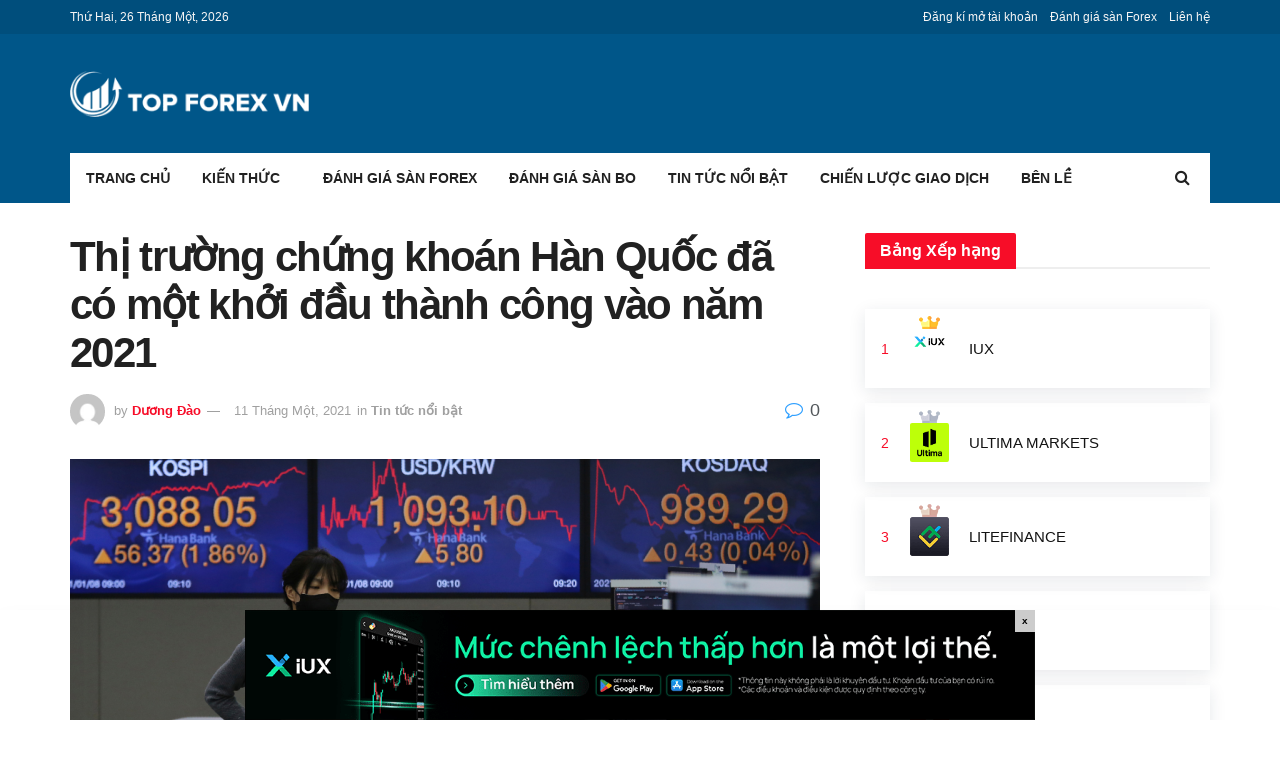

--- FILE ---
content_type: text/html; charset=UTF-8
request_url: https://topforexvn.com/thi-truong-chung-khoan-han-quoc/
body_size: 28472
content:
<!doctype html>
<!--[if lt IE 7]> <html class="no-js lt-ie9 lt-ie8 lt-ie7" lang="vi" prefix="og: http://ogp.me/ns#"> <![endif]-->
<!--[if IE 7]>    <html class="no-js lt-ie9 lt-ie8" lang="vi" prefix="og: http://ogp.me/ns#"> <![endif]-->
<!--[if IE 8]>    <html class="no-js lt-ie9" lang="vi" prefix="og: http://ogp.me/ns#"> <![endif]-->
<!--[if IE 9]>    <html class="no-js lt-ie10" lang="vi" prefix="og: http://ogp.me/ns#"> <![endif]-->
<!--[if gt IE 8]><!--> <html class="no-js" lang="vi" prefix="og: http://ogp.me/ns#"> <!--<![endif]-->
<head>
<meta http-equiv="Content-Type" content="text/html; charset=UTF-8"/>
<meta name='viewport' content='width=device-width, initial-scale=1, user-scalable=yes'/>
<meta name="ahrefs-site-verification" content="c6e58b7ba39e2e002468931c233a96acc706a5f298371041abc92e3f13685149">
<link rel="profile" href="http://gmpg.org/xfn/11"/>
<link rel="pingback" href="https://topforexvn.com/xmlrpc.php"/>
<meta name="google-site-verification" content="Ro1xoIxEJQmUTrqgjBeOPOIYngIk93yvGT71jkTyCv8"/>
<meta name="yandex-verification" content="a83f71558d3e1b06"/>
<style>.the_champ_horizontal_sharing .theChampSharing{color:#fff;border-width:0px;border-style:solid;border-color:transparent;}
.the_champ_horizontal_sharing .theChampTCBackground{color:#666;}
.the_champ_horizontal_sharing .theChampSharing:hover{border-color:transparent;}
.the_champ_vertical_sharing .theChampSharing{color:#fff;border-width:0px;border-style:solid;border-color:transparent;}
.the_champ_vertical_sharing .theChampTCBackground{color:#666;}
.the_champ_vertical_sharing .theChampSharing:hover{border-color:transparent;}
@media screen and (max-width:783px){.the_champ_vertical_sharing{display:none!important}}</style>
<meta name='robots' content='max-image-preview:large'/>
<meta property="og:type" content="article">
<meta property="og:title" content="Thị trường chứng khoán Hàn Quốc đã có một khởi đầu thành công vào năm 2021">
<meta property="og:site_name" content="Topforexvn.com">
<meta property="og:description" content="Chứng khoán châu Á - Thái Bình Dương diễn biến trái chiều, trong đó chứng khoán Hàn Quốc tăng trở">
<meta property="og:url" content="https://topforexvn.com/thi-truong-chung-khoan-han-quoc/">
<meta property="og:image" content="https://topforexvn.com/wp-content/uploads/2021/01/Thị-trường-chứng-khoán-Hàn-Quốc-đã-có-một-khởi-đầu-thành-công-vào-năm-2021.png">
<meta property="og:image:height" content="525">
<meta property="og:image:width" content="1000">
<meta property="article:published_time" content="2021-01-11T02:28:10+00:00">
<meta property="article:modified_time" content="2021-01-11T04:51:57+00:00">
<meta property="article:author" content="https://topforexvn.com/">
<meta property="article:section" content="Tin tức nổi bật">
<meta name="twitter:card" content="summary_large_image">
<meta name="twitter:title" content="Thị trường chứng khoán Hàn Quốc đã có một khởi đầu thành công vào năm 2021">
<meta name="twitter:description" content="Chứng khoán châu Á - Thái Bình Dương diễn biến trái chiều, trong đó chứng khoán Hàn Quốc tăng trở">
<meta name="twitter:url" content="https://topforexvn.com/thi-truong-chung-khoan-han-quoc/">
<meta name="twitter:site" content="https://topforexvn.com/">
<meta name="twitter:image:src" content="https://topforexvn.com/wp-content/uploads/2021/01/Thị-trường-chứng-khoán-Hàn-Quốc-đã-có-một-khởi-đầu-thành-công-vào-năm-2021.png">
<meta name="twitter:image:width" content="1000">
<meta name="twitter:image:height" content="525">
<title>Thị trường chứng khoán Hàn Quốc đã có một khởi đầu thành công vào năm 2021</title>
<meta name="description" content="Chứng khoán châu Á - Thái Bình Dương diễn biến trái chiều, trong đó chứng khoán Hàn Quốc tăng trở lại nhờ mức tăng lớn trong tuần trước."/>
<meta name="robots" content="follow, index, max-snippet:-1, max-video-preview:-1, max-image-preview:large"/>
<link rel="canonical" href="https://topforexvn.com/thi-truong-chung-khoan-han-quoc/"/>
<meta property="og:locale" content="vi_VN">
<meta property="og:type" content="article">
<meta property="og:title" content="Thị trường chứng khoán Hàn Quốc đã có một khởi đầu thành công vào năm 2021">
<meta property="og:description" content="Chứng khoán châu Á - Thái Bình Dương diễn biến trái chiều, trong đó chứng khoán Hàn Quốc tăng trở lại nhờ mức tăng lớn trong tuần trước.">
<meta property="og:url" content="https://topforexvn.com/thi-truong-chung-khoan-han-quoc/">
<meta property="og:site_name" content="Topforexvn.com">
<meta property="article:section" content="Tin tức nổi bật">
<meta property="og:updated_time" content="2021-01-11T04:51:57+07:00">
<meta property="og:image" content="https://topforexvn.com/wp-content/uploads/2021/01/Thị-trường-chứng-khoán-Hàn-Quốc-đã-có-một-khởi-đầu-thành-công-vào-năm-2021.png">
<meta property="og:image:secure_url" content="https://topforexvn.com/wp-content/uploads/2021/01/Thị-trường-chứng-khoán-Hàn-Quốc-đã-có-một-khởi-đầu-thành-công-vào-năm-2021.png">
<meta property="og:image:width" content="1000">
<meta property="og:image:height" content="525">
<meta property="og:image:alt" content="Thị trường chứng khoán Hàn Quốc đã có một khởi đầu thành công vào năm 2021">
<meta property="og:image:type" content="image/png">
<meta name="twitter:card" content="summary_large_image">
<meta name="twitter:title" content="Thị trường chứng khoán Hàn Quốc đã có một khởi đầu thành công vào năm 2021">
<meta name="twitter:description" content="Chứng khoán châu Á - Thái Bình Dương diễn biến trái chiều, trong đó chứng khoán Hàn Quốc tăng trở lại nhờ mức tăng lớn trong tuần trước.">
<meta name="twitter:image" content="https://topforexvn.com/wp-content/uploads/2021/01/Thị-trường-chứng-khoán-Hàn-Quốc-đã-có-một-khởi-đầu-thành-công-vào-năm-2021.png">
<script type="application/ld+json" class="rank-math-schema">{
"@context": "https://schema.org",
"@graph": [
{
"@type": [
"Person",
"Organization"
],
"@id": "https://topforexvn.com/#person",
"name": "H\u00e0 Thu",
"logo": {
"@type": "ImageObject",
"url": "https://topforexvn.com/wp-content/uploads/2020/11/LogoTop-01-scaled.jpg"
},
"image": {
"@type": "ImageObject",
"url": "https://topforexvn.com/wp-content/uploads/2020/11/LogoTop-01-scaled.jpg"
}},
{
"@type": "WebSite",
"@id": "https://topforexvn.com/#website",
"url": "https://topforexvn.com",
"name": "H\u00e0 Thu",
"publisher": {
"@id": "https://topforexvn.com/#person"
},
"inLanguage": "vi",
"potentialAction": {
"@type": "SearchAction",
"target": "https://topforexvn.com/?s={search_term_string}",
"query-input": "required name=search_term_string"
}},
{
"@type": "ImageObject",
"@id": "https://topforexvn.com/thi-truong-chung-khoan-han-quoc/#primaryImage",
"url": "https://topforexvn.com/wp-content/uploads/2021/01/Th\u1ecb-tr\u01b0\u1eddng-ch\u1ee9ng-kho\u00e1n-H\u00e0n-Qu\u1ed1c-\u0111\u00e3-c\u00f3-m\u1ed9t-kh\u1edfi-\u0111\u1ea7u-th\u00e0nh-c\u00f4ng-v\u00e0o-n\u0103m-2021.png",
"width": 1000,
"height": 525
},
{
"@type": "BreadcrumbList",
"@id": "https://topforexvn.com/thi-truong-chung-khoan-han-quoc/#breadcrumb",
"itemListElement": [
{
"@type": "ListItem",
"position": 1,
"item": {
"@id": "https://topforexvn.com",
"name": "Home"
}},
{
"@type": "ListItem",
"position": 2,
"item": {
"@id": "https://topforexvn.com/tin-tuc-noi-bat/",
"name": "Tin t\u1ee9c n\u1ed5i b\u1eadt"
}},
{
"@type": "ListItem",
"position": 3,
"item": {
"@id": "https://topforexvn.com/thi-truong-chung-khoan-han-quoc/",
"name": "Th\u1ecb tr\u01b0\u1eddng ch\u1ee9ng kho\u00e1n H\u00e0n Qu\u1ed1c \u0111\u00e3 c\u00f3 m\u1ed9t kh\u1edfi \u0111\u1ea7u th\u00e0nh c\u00f4ng v\u00e0o n\u0103m 2021"
}}
]
},
{
"@type": "WebPage",
"@id": "https://topforexvn.com/thi-truong-chung-khoan-han-quoc/#webpage",
"url": "https://topforexvn.com/thi-truong-chung-khoan-han-quoc/",
"name": "Th\u1ecb tr\u01b0\u1eddng ch\u1ee9ng kho\u00e1n H\u00e0n Qu\u1ed1c \u0111\u00e3 c\u00f3 m\u1ed9t kh\u1edfi \u0111\u1ea7u th\u00e0nh c\u00f4ng v\u00e0o n\u0103m 2021",
"datePublished": "2021-01-11T02:28:10+07:00",
"dateModified": "2021-01-11T04:51:57+07:00",
"isPartOf": {
"@id": "https://topforexvn.com/#website"
},
"primaryImageOfPage": {
"@id": "https://topforexvn.com/thi-truong-chung-khoan-han-quoc/#primaryImage"
},
"inLanguage": "vi",
"breadcrumb": {
"@id": "https://topforexvn.com/thi-truong-chung-khoan-han-quoc/#breadcrumb"
}},
{
"@type": "BlogPosting",
"headline": "Th\u1ecb tr\u01b0\u1eddng ch\u1ee9ng kho\u00e1n H\u00e0n Qu\u1ed1c \u0111\u00e3 c\u00f3 m\u1ed9t kh\u1edfi \u0111\u1ea7u th\u00e0nh c\u00f4ng v\u00e0o n\u0103m 2021",
"datePublished": "2021-01-11T02:28:10+07:00",
"dateModified": "2021-01-11T04:51:57+07:00",
"author": {
"@type": "Person",
"name": "D\u01b0\u01a1ng \u0110\u00e0o"
},
"publisher": {
"@id": "https://topforexvn.com/#person"
},
"description": "Ch\u1ee9ng kho\u00e1n ch\u00e2u \u00c1 - Th\u00e1i B\u00ecnh D\u01b0\u01a1ng di\u1ec5n bi\u1ebfn tr\u00e1i chi\u1ec1u, trong \u0111\u00f3 ch\u1ee9ng kho\u00e1n H\u00e0n Qu\u1ed1c t\u0103ng tr\u1edf l\u1ea1i nh\u1edd m\u1ee9c t\u0103ng l\u1edbn trong tu\u1ea7n tr\u01b0\u1edbc.",
"@id": "https://topforexvn.com/thi-truong-chung-khoan-han-quoc/#richSnippet",
"isPartOf": {
"@id": "https://topforexvn.com/thi-truong-chung-khoan-han-quoc/#webpage"
},
"image": {
"@id": "https://topforexvn.com/thi-truong-chung-khoan-han-quoc/#primaryImage"
},
"inLanguage": "vi",
"mainEntityOfPage": {
"@id": "https://topforexvn.com/thi-truong-chung-khoan-han-quoc/#webpage"
}}
]
}</script>
<link rel="amphtml" href="https://topforexvn.com/thi-truong-chung-khoan-han-quoc/amp/"/><meta name="generator" content="AMP for WP 1.0.73"/><link rel='dns-prefetch' href='//c0.wp.com'/>
<link rel="alternate" type="application/rss+xml" title="Dòng thông tin Topforexvn.com &raquo;" href="https://topforexvn.com/feed/"/>
<link rel="alternate" type="application/rss+xml" title="Dòng phản hồi Topforexvn.com &raquo;" href="https://topforexvn.com/comments/feed/"/>
<link rel='stylesheet' id='wp-block-library-css' href='https://c0.wp.com/c/5.7/wp-includes/css/dist/block-library/style.min.css' type='text/css' media='all'/>
<style id='wp-block-library-inline-css'>.has-text-align-justify{text-align:justify;}</style>
<link rel="stylesheet" type="text/css" href="//topforexvn.com/wp-content/cache/wpfc-minified/1fzfzv6y/6ae2h.css" media="all"/>
<style id='kk-star-ratings-inline-css'>.kk-star-ratings .kksr-stars .kksr-star{margin-right:4px;}
[dir="rtl"] .kk-star-ratings .kksr-stars .kksr-star{margin-left:4px;margin-right:0;}</style>
<style>@font-face{font-display:swap;font-family:ez-toc-icomoon;src:url(//topforexvn.com/wp-content/plugins/easy-table-of-contents/vendor/icomoon/fonts/ez-toc-icomoon.eot);src:url(//topforexvn.com/wp-content/plugins/easy-table-of-contents/vendor/icomoon/fonts/ez-toc-icomoon.eot?#iefix) format('embedded-opentype'),url(//topforexvn.com/wp-content/plugins/easy-table-of-contents/vendor/icomoon/fonts/ez-toc-icomoon.woff2) format('woff2'),url(//topforexvn.com/wp-content/plugins/easy-table-of-contents/vendor/icomoon/fonts/ez-toc-icomoon.woff) format('woff'),url(//topforexvn.com/wp-content/plugins/easy-table-of-contents/vendor/icomoon/fonts/ez-toc-icomoon.ttf) format('truetype'),url(//topforexvn.com/wp-content/plugins/easy-table-of-contents/vendor/icomoon/fonts/ez-toc-icomoon.svg#ez-toc-icomoon) format('svg');font-weight:400;font-style:normal}#ez-toc-container{background:#f9f9f9;border:1px solid #aaa;border-radius:4px;box-shadow:0 1px 1px rgba(0,0,0,.05);display:table;margin-bottom:1em;padding:10px;position:relative;width:auto}div.ez-toc-widget-container{padding:0;position:relative}#ez-toc-container.ez-toc-light-blue{background:#edf6ff}#ez-toc-container.ez-toc-white{background:#fff}#ez-toc-container.ez-toc-black{background:#000}#ez-toc-container.ez-toc-transparent{background:none transparent}div.ez-toc-widget-container ul{display:block}div.ez-toc-widget-container li{border:none;padding:0}div.ez-toc-widget-container ul.ez-toc-list{padding:10px}#ez-toc-container ul ul,.ez-toc div.ez-toc-widget-container ul ul{margin-left:1.5em}#ez-toc-container li,#ez-toc-container ul{margin:0;padding:0}#ez-toc-container li,#ez-toc-container ul,#ez-toc-container ul li,div.ez-toc-widget-container,div.ez-toc-widget-container li{background:0 0;list-style:none none;line-height:1.6;margin:0;overflow:hidden;z-index:1}#ez-toc-container p.ez-toc-title{text-align:left;line-height:1.45;margin:0;padding:0}.ez-toc-title-container{display:table;width:100%}.ez-toc-title,.ez-toc-title-toggle{display:table-cell;text-align:left;vertical-align:middle}#ez-toc-container.ez-toc-black p.ez-toc-title{color:#fff}#ez-toc-container div.ez-toc-title-container+ul.ez-toc-list{margin-top:1em}.ez-toc-wrap-left{float:left;margin-right:10px}.ez-toc-wrap-right{float:right;margin-left:10px}#ez-toc-container a{color:#444;text-decoration:none;text-shadow:none}#ez-toc-container a:visited{color:#9f9f9f}#ez-toc-container a:hover{text-decoration:underline}#ez-toc-container.ez-toc-black a{color:#fff}#ez-toc-container.ez-toc-black a:visited{color:#fff}#ez-toc-container a.ez-toc-toggle{color:#444}#ez-toc-container.counter-flat ul,#ez-toc-container.counter-hierarchy ul,.ez-toc-widget-container.counter-flat ul,.ez-toc-widget-container.counter-hierarchy ul{counter-reset:item}#ez-toc-container.counter-numeric li,.ez-toc-widget-container.counter-numeric li{list-style-type:decimal;list-style-position:inside}#ez-toc-container.counter-decimal ul.ez-toc-list li a::before,.ez-toc-widget-container.counter-decimal ul.ez-toc-list li a::before{content:counters(item, ".") ". ";counter-increment:item}#ez-toc-container.counter-roman li a::before,.ez-toc-widget-container.counter-roman ul.ez-toc-list li a::before{content:counters(item, ".", upper-roman) ". ";counter-increment:item}.ez-toc-widget-container ul.ez-toc-list li::before{content:' ';position:absolute;left:0;right:0;height:30px;line-height:30px;z-index:-1}.ez-toc-widget-container ul.ez-toc-list li.active::before{background-color:#ededed}.ez-toc-widget-container li.active>a{font-weight:900}.ez-toc-btn{display:inline-block;padding:6px 12px;margin-bottom:0;font-size:14px;font-weight:400;line-height:1.428571429;text-align:center;white-space:nowrap;vertical-align:middle;cursor:pointer;background-image:none;border:1px solid transparent;border-radius:4px;-webkit-user-select:none;-moz-user-select:none;-ms-user-select:none;-o-user-select:none;user-select:none}.ez-toc-btn:focus{outline:thin dotted #333;outline:5px auto -webkit-focus-ring-color;outline-offset:-2px}.ez-toc-btn:focus,.ez-toc-btn:hover{color:#333;text-decoration:none}.ez-toc-btn.active,.ez-toc-btn:active{background-image:none;outline:0;box-shadow:inset 0 3px 5px rgba(0,0,0,.125)}.ez-toc-btn-default{color:#333;background-color:#fff;border-color:#ccc}.ez-toc-btn-default.active,.ez-toc-btn-default:active,.ez-toc-btn-default:focus,.ez-toc-btn-default:hover{color:#333;background-color:#ebebeb;border-color:#adadad}.ez-toc-btn-default.active,.ez-toc-btn-default:active{background-image:none}.ez-toc-btn-sm,.ez-toc-btn-xs{padding:5px 10px;font-size:12px;line-height:1.5;border-radius:3px}.ez-toc-btn-xs{padding:1px 5px}.ez-toc-btn-default{text-shadow:0 -1px 0 rgba(0,0,0,.2);box-shadow:inset 0 1px 0 rgba(255,255,255,.15),0 1px 1px rgba(0,0,0,.075)}.ez-toc-btn-default:active{box-shadow:inset 0 3px 5px rgba(0,0,0,.125)}.btn.active,.ez-toc-btn:active{background-image:none}.ez-toc-btn-default{text-shadow:0 1px 0 #fff;background-image:linear-gradient(to bottom,#fff 0,#e0e0e0 100%);background-repeat:repeat-x;border-color:#dbdbdb;border-color:#ccc}.ez-toc-btn-default:focus,.ez-toc-btn-default:hover{background-color:#e0e0e0;background-position:0 -15px}.ez-toc-btn-default.active,.ez-toc-btn-default:active{background-color:#e0e0e0;border-color:#dbdbdb}.ez-toc-pull-right{float:right!important;margin-left:10px}.ez-toc-glyphicon{position:relative;top:1px;display:inline-block;font-family:'Glyphicons Halflings';-webkit-font-smoothing:antialiased;font-style:normal;font-weight:400;line-height:1;-moz-osx-font-smoothing:grayscale}.ez-toc-glyphicon:empty{width:1em}.ez-toc-toggle i.ez-toc-glyphicon{font-size:16px;margin-left:2px}[class*=ez-toc-icon-]{font-family:ez-toc-icomoon!important;speak:none;font-style:normal;font-weight:400;font-variant:normal;text-transform:none;line-height:1;-webkit-font-smoothing:antialiased;-moz-osx-font-smoothing:grayscale}.ez-toc-icon-toggle:before{content:"\e87a"}</style>
<style id='ez-toc-inline-css'>div#ez-toc-container p.ez-toc-title{font-size:95%;}div#ez-toc-container p.ez-toc-title{font-weight:500;}div#ez-toc-container ul li{font-size:95%;}</style>
<link rel="stylesheet" type="text/css" href="//topforexvn.com/wp-content/cache/wpfc-minified/8bkl4xxr/6ae2h.css" media="all"/>
<!--[if lt IE 9]><link rel='stylesheet' id='vc_lte_ie9-css' href='https://topforexvn.com/wp-content/plugins/js_composer/assets/css/vc_lte_ie9.min.css?ver=6.0.5' type='text/css' media='screen'/><![endif]-->
<link rel="stylesheet" type="text/css" href="//topforexvn.com/wp-content/cache/wpfc-minified/8le1z2qt/6ae2h.css" media="all"/>
<link rel='stylesheet' id='mediaelement-css' href='https://c0.wp.com/c/5.7/wp-includes/js/mediaelement/mediaelementplayer-legacy.min.css' type='text/css' media='all'/>
<link rel='stylesheet' id='wp-mediaelement-css' href='https://c0.wp.com/c/5.7/wp-includes/js/mediaelement/wp-mediaelement.min.css' type='text/css' media='all'/>
<link rel="stylesheet" type="text/css" href="//topforexvn.com/wp-content/cache/wpfc-minified/r47ubtw/6ae2h.css" media="all"/>
<link rel='stylesheet' id='jetpack_css-css' href='https://c0.wp.com/p/jetpack/9.0.2/css/jetpack.css' type='text/css' media='all'/>
<style>.selectShare-inner{position:absolute;display:none;z-index:1000;top:0;left:0;}
.select_share.jeg_share_button{position:relative;background:#fff;border-radius:5px;padding:0 5px;margin:0;-webkit-box-shadow:0 3px 15px 1px rgba(0,0,0,.20);box-shadow:0 3px 15px 1px rgba(0,0,0,.20);}
.selectShare-arrowClip{position:absolute;bottom:-10px;left:50%;clip:rect(10px 20px 20px 0);margin-left:-10px;}
.selectShare-arrowClip .selectShare-arrow{display:block;width:20px;height:20px;background-color:#fff;-webkit-transform:rotate(45deg) scale(.5);transform:rotate(45deg) scale(.5);}
.select_share.jeg_share_button button{cursor:pointer;opacity:.75;display:inline-block;width:44px;max-width:44px;height:38px;line-height:38px;white-space:nowrap;padding:0 10px;color:#fff;outline:none;background:transparent;margin:0;border:none;border-radius:0;text-align:center;-webkit-backface-visibility:hidden;backface-visibility:hidden;-webkit-transition:.2s;-o-transition:.2s;transition:.2s;}
.select_share.jeg_share_button button:hover{opacity:1;}
.select_share.jeg_share_button button.expanded{width:auto;max-width:none;padding:0 12px;}
.select_share.jeg_share_button button i.fa{color:#000;}</style>
<link rel="https://api.w.org/" href="https://topforexvn.com/wp-json/"/><link rel="alternate" type="application/json" href="https://topforexvn.com/wp-json/wp/v2/posts/1886"/><link rel="EditURI" type="application/rsd+xml" title="RSD" href="https://topforexvn.com/xmlrpc.php?rsd"/>
<link rel="wlwmanifest" type="application/wlwmanifest+xml" href="https://topforexvn.com/wp-includes/wlwmanifest.xml"/> 
<meta name="generator" content="WordPress 5.7"/>
<link rel='shortlink' href='https://topforexvn.com/?p=1886'/>
<link rel="alternate" type="application/json+oembed" href="https://topforexvn.com/wp-json/oembed/1.0/embed?url=https%3A%2F%2Ftopforexvn.com%2Fthi-truong-chung-khoan-han-quoc%2F"/>
<link rel="alternate" type="text/xml+oembed" href="https://topforexvn.com/wp-json/oembed/1.0/embed?url=https%3A%2F%2Ftopforexvn.com%2Fthi-truong-chung-khoan-han-quoc%2F&#038;format=xml"/>
<style>0</style>		
<style>.no-js img.lazyload{display:none;}
figure.wp-block-image img.lazyloading{min-width:150px;}
.lazyload, .lazyloading{opacity:0;}
.lazyloaded{opacity:1;transition:opacity 400ms;transition-delay:0ms;}</style>
<style>img#wpstats{display:none}</style><meta name="generator" content="Powered by WPBakery Page Builder - drag and drop page builder for WordPress."/>
<link rel="icon" href="https://topforexvn.com/wp-content/uploads/2020/11/cropped-fav-32x32.png" sizes="32x32"/>
<link rel="icon" href="https://topforexvn.com/wp-content/uploads/2020/11/cropped-fav-192x192.png" sizes="192x192"/>
<link rel="apple-touch-icon" href="https://topforexvn.com/wp-content/uploads/2020/11/cropped-fav-180x180.png"/>
<meta name="msapplication-TileImage" content="https://topforexvn.com/wp-content/uploads/2020/11/cropped-fav-270x270.png"/>
<style id="jeg_dynamic_css" data-type="jeg_custom-css">.jeg_container, .jeg_content, .jeg_boxed .jeg_main .jeg_container, .jeg_autoload_separator{background-color:;}
body,.newsfeed_carousel.owl-carousel .owl-nav div,.jeg_filter_button,.owl-carousel .owl-nav div,.jeg_readmore,.jeg_hero_style_7 .jeg_post_meta a,.widget_calendar thead th,.widget_calendar tfoot a,.jeg_socialcounter a,.entry-header .jeg_meta_like a,.entry-header .jeg_meta_comment a,.entry-content tbody tr:hover,.entry-content th,.jeg_splitpost_nav li:hover a,#breadcrumbs a,.jeg_author_socials a:hover,.jeg_footer_content a,.jeg_footer_bottom a,.jeg_cartcontent,.woocommerce .woocommerce-breadcrumb a{color:;}
a,.jeg_menu_style_5 > li > a:hover,.jeg_menu_style_5 > li.sfHover > a,.jeg_menu_style_5 > li.current-menu-item > a,.jeg_menu_style_5 > li.current-menu-ancestor > a,.jeg_navbar .jeg_menu:not(.jeg_main_menu) > li > a:hover,.jeg_midbar .jeg_menu:not(.jeg_main_menu) > li > a:hover,.jeg_side_tabs li.active,.jeg_block_heading_5 strong,.jeg_block_heading_6 strong,.jeg_block_heading_7 strong,.jeg_block_heading_8 strong,.jeg_subcat_list li a:hover,.jeg_subcat_list li button:hover,.jeg_pl_lg_7 .jeg_thumb .jeg_post_category a,.jeg_pl_xs_2:before,.jeg_pl_xs_4 .jeg_postblock_content:before,.jeg_postblock .jeg_post_title a:hover,.jeg_hero_style_6 .jeg_post_title a:hover,.jeg_sidefeed .jeg_pl_xs_3 .jeg_post_title a:hover,.widget_jnews_popular .jeg_post_title a:hover,.jeg_meta_author a,.widget_archive li a:hover,.widget_pages li a:hover,.widget_meta li a:hover,.widget_recent_entries li a:hover,.widget_rss li a:hover,.widget_rss cite,.widget_categories li a:hover,.widget_categories li.current-cat > a,#breadcrumbs a:hover,.jeg_share_count .counts,.commentlist .bypostauthor > .comment-body > .comment-author > .fn,span.required,.jeg_review_title,.bestprice .price,.authorlink a:hover,.jeg_vertical_playlist .jeg_video_playlist_play_icon,.jeg_vertical_playlist .jeg_video_playlist_item.active .jeg_video_playlist_thumbnail:before,.jeg_horizontal_playlist .jeg_video_playlist_play,.woocommerce li.product .pricegroup .button,.widget_display_forums li a:hover,.widget_display_topics li:before,.widget_display_replies li:before,.widget_display_views li:before,.bbp-breadcrumb a:hover,.jeg_mobile_menu li.sfHover > a,.jeg_mobile_menu li a:hover,.split-template-6 .pagenum{color:;}
.jeg_menu_style_1 > li > a:before,.jeg_menu_style_2 > li > a:before,.jeg_menu_style_3 > li > a:before,.jeg_side_toggle,.jeg_slide_caption .jeg_post_category a,.jeg_slider_type_1 .owl-nav .owl-next,.jeg_block_heading_1 .jeg_block_title span,.jeg_block_heading_2 .jeg_block_title span,.jeg_block_heading_3,.jeg_block_heading_4 .jeg_block_title span,.jeg_block_heading_6:after,.jeg_pl_lg_box .jeg_post_category a,.jeg_pl_md_box .jeg_post_category a,.jeg_readmore:hover,.jeg_thumb .jeg_post_category a,.jeg_block_loadmore a:hover, .jeg_postblock.alt .jeg_block_loadmore a:hover,.jeg_block_loadmore a.active,.jeg_postblock_carousel_2 .jeg_post_category a,.jeg_heroblock .jeg_post_category a,.jeg_pagenav_1 .page_number.active,.jeg_pagenav_1 .page_number.active:hover,input[type="submit"],.btn,.button,.widget_tag_cloud a:hover,.popularpost_item:hover .jeg_post_title a:before,.jeg_splitpost_4 .page_nav,.jeg_splitpost_5 .page_nav,.jeg_post_via a:hover,.jeg_post_source a:hover,.jeg_post_tags a:hover,.comment-reply-title small a:before,.comment-reply-title small a:after,.jeg_storelist .productlink,.authorlink li.active a:before,.jeg_footer.dark .socials_widget:not(.nobg) a:hover .fa,.jeg_breakingnews_title,.jeg_overlay_slider_bottom.owl-carousel .owl-nav div,.jeg_overlay_slider_bottom.owl-carousel .owl-nav div:hover,.jeg_vertical_playlist .jeg_video_playlist_current,.woocommerce span.onsale,.woocommerce #respond input#submit:hover,.woocommerce a.button:hover,.woocommerce button.button:hover,.woocommerce input.button:hover,.woocommerce #respond input#submit.alt,.woocommerce a.button.alt,.woocommerce button.button.alt,.woocommerce input.button.alt,.jeg_popup_post .caption,.jeg_footer.dark input[type="submit"],.jeg_footer.dark .btn,.jeg_footer.dark .button,.footer_widget.widget_tag_cloud a:hover{background-color:;}
.jeg_block_heading_7 .jeg_block_title span, .jeg_readmore:hover, .jeg_block_loadmore a:hover, .jeg_block_loadmore a.active, .jeg_pagenav_1 .page_number.active, .jeg_pagenav_1 .page_number.active:hover, .jeg_pagenav_3 .page_number:hover, .jeg_prevnext_post a:hover h3, .jeg_overlay_slider .jeg_post_category, .jeg_sidefeed .jeg_post.active, .jeg_vertical_playlist.jeg_vertical_playlist .jeg_video_playlist_item.active .jeg_video_playlist_thumbnail img, .jeg_horizontal_playlist .jeg_video_playlist_item.active{border-color:;}
.jeg_tabpost_nav li.active, .woocommerce div.product .woocommerce-tabs ul.tabs li.active{border-bottom-color:;}
.jeg_post_meta .fa, .entry-header .jeg_post_meta .fa, .jeg_review_stars, .jeg_price_review_list{color:;}
.jeg_share_button.share-float.share-monocrhome a{background-color:;}
h1,h2,h3,h4,h5,h6,.jeg_post_title a,.entry-header .jeg_post_title,.jeg_hero_style_7 .jeg_post_title a,.jeg_block_title,.jeg_splitpost_bar .current_title,.jeg_video_playlist_title,.gallery-caption{color:;}
.split-template-9 .pagenum, .split-template-10 .pagenum, .split-template-11 .pagenum, .split-template-12 .pagenum, .split-template-13 .pagenum, .split-template-15 .pagenum, .split-template-18 .pagenum, .split-template-20 .pagenum, .split-template-19 .current_title span, .split-template-20 .current_title span{background-color:;}
.entry-content .content-inner p, .entry-content .content-inner span, .entry-content .intro-text{color:;}
.entry-content .content-inner a{color:;}
.jeg_topbar .jeg_nav_row, .jeg_topbar .jeg_search_no_expand .jeg_search_input{line-height:px;}
.jeg_topbar .jeg_nav_row, .jeg_topbar .jeg_nav_icon{height:px;}
.jeg_topbar, .jeg_topbar.dark, .jeg_topbar.custom{background:#004e7c;}
.jeg_topbar, .jeg_topbar.dark{border-color:;color:;border-top-width:px;border-top-color:;}
.jeg_topbar .jeg_nav_item, .jeg_topbar.dark .jeg_nav_item{border-color:;}
.jeg_topbar a, .jeg_topbar.dark a{color:;}
.jeg_midbar{height:119px;background-image:url("");}
.jeg_midbar, .jeg_midbar.dark{background-color:#005689;border-bottom-width:px;border-bottom-color:;color:;}
.jeg_midbar a, .jeg_midbar.dark a{color:;}
.jeg_header .jeg_bottombar.jeg_navbar,.jeg_bottombar .jeg_nav_icon{height:px;}
.jeg_header .jeg_bottombar.jeg_navbar, .jeg_header .jeg_bottombar .jeg_main_menu:not(.jeg_menu_style_1) > li > a, .jeg_header .jeg_bottombar .jeg_menu_style_1 > li, .jeg_header .jeg_bottombar .jeg_menu:not(.jeg_main_menu) > li > a{line-height:px;}
.jeg_header .jeg_bottombar.jeg_navbar_wrapper:not(.jeg_navbar_boxed), .jeg_header .jeg_bottombar.jeg_navbar_boxed .jeg_nav_row{background:#005689;}
.jeg_header .jeg_navbar_menuborder .jeg_main_menu > li:not(:last-child), .jeg_header .jeg_navbar_menuborder .jeg_nav_item, .jeg_navbar_boxed .jeg_nav_row, .jeg_header .jeg_navbar_menuborder:not(.jeg_navbar_boxed) .jeg_nav_left .jeg_nav_item:first-child{border-color:;}
.jeg_header .jeg_bottombar a:hover, .jeg_header .jeg_bottombar.jeg_navbar_dark a:hover, .jeg_header .jeg_bottombar .jeg_menu:not(.jeg_main_menu) > li > a:hover{color:;}
.jeg_header .jeg_bottombar, .jeg_header .jeg_bottombar.jeg_navbar_dark, .jeg_bottombar.jeg_navbar_boxed .jeg_nav_row, .jeg_bottombar.jeg_navbar_dark.jeg_navbar_boxed .jeg_nav_row{border-top-width:px;border-bottom-width:0px;}
.jeg_header_wrapper .jeg_bottombar, .jeg_header_wrapper .jeg_bottombar.jeg_navbar_dark, .jeg_bottombar.jeg_navbar_boxed .jeg_nav_row, .jeg_bottombar.jeg_navbar_dark.jeg_navbar_boxed .jeg_nav_row{border-top-color:;border-bottom-color:;}
.jeg_stickybar.jeg_navbar,.jeg_navbar .jeg_nav_icon{height:px;}
.jeg_stickybar.jeg_navbar, .jeg_stickybar .jeg_main_menu:not(.jeg_menu_style_1) > li > a, .jeg_stickybar .jeg_menu_style_1 > li, .jeg_stickybar .jeg_menu:not(.jeg_main_menu) > li > a{line-height:px;}
.jeg_header_sticky .jeg_navbar_wrapper:not(.jeg_navbar_boxed), .jeg_header_sticky .jeg_navbar_boxed .jeg_nav_row{background:;}
.jeg_header_sticky .jeg_navbar_menuborder .jeg_main_menu > li:not(:last-child), .jeg_header_sticky .jeg_navbar_menuborder .jeg_nav_item, .jeg_navbar_boxed .jeg_nav_row, .jeg_header_sticky .jeg_navbar_menuborder:not(.jeg_navbar_boxed) .jeg_nav_left .jeg_nav_item:first-child{border-color:;}
.jeg_stickybar, .jeg_stickybar.dark{color:;border-bottom-width:px;}
.jeg_stickybar a, .jeg_stickybar.dark a{color:;}
.jeg_stickybar, .jeg_stickybar.dark, .jeg_stickybar.jeg_navbar_boxed .jeg_nav_row{border-bottom-color:;}
.jeg_mobile_bottombar{height:px;line-height:px;}
.jeg_mobile_midbar, .jeg_mobile_midbar.dark{background:;color:;border-top-width:px;border-top-color:;}
.jeg_mobile_midbar a, .jeg_mobile_midbar.dark a{color:;}
.jeg_header .socials_widget > a > i.fa:before{color:;}
.jeg_header .socials_widget > a > i.fa{background-color:;}
.jeg_aside_item.socials_widget > a > i.fa:before{color:;}
.jeg_top_date{color:;background:;}
.jeg_header .jeg_button_1 .btn{background:;color:;border-color:;}
.jeg_header .jeg_button_1 .btn:hover{background:;}
.jeg_header .jeg_button_2 .btn{background:;color:;border-color:;}
.jeg_header .jeg_button_2 .btn:hover{background:;}
.jeg_header .jeg_button_3 .btn{background:;color:;border-color:;}
.jeg_header .jeg_button_3 .btn:hover{background:;}
.jeg_header .jeg_vertical_menu.jeg_vertical_menu_1{border-top-width:px;border-top-color:;}
.jeg_header .jeg_vertical_menu.jeg_vertical_menu_1 a{border-top-color:;}
.jeg_header .jeg_vertical_menu.jeg_vertical_menu_2{border-top-width:px;border-top-color:;}
.jeg_header .jeg_vertical_menu.jeg_vertical_menu_2 a{border-top-color:;}
.jeg_header .jeg_vertical_menu.jeg_vertical_menu_3{border-top-width:px;border-top-color:;}
.jeg_header .jeg_vertical_menu.jeg_vertical_menu_3 a{border-top-color:;}
.jeg_header .jeg_vertical_menu.jeg_vertical_menu_4{border-top-width:px;border-top-color:;}
.jeg_header .jeg_vertical_menu.jeg_vertical_menu_4 a{border-top-color:;}
.jeg_lang_switcher{color:;background:;}
.jeg_nav_icon .jeg_mobile_toggle.toggle_btn{color:;}
.jeg_navbar_mobile_wrapper .jeg_nav_item a.jeg_mobile_toggle, .jeg_navbar_mobile_wrapper .dark .jeg_nav_item a.jeg_mobile_toggle{color:;}
.cartdetail.woocommerce .jeg_carticon{color:;}
.cartdetail.woocommerce .cartlink{color:;}
.jeg_cart.cartdetail .jeg_cartcontent{background-color:;}
.cartdetail.woocommerce ul.cart_list li a, .cartdetail.woocommerce ul.product_list_widget li a, .cartdetail.woocommerce .widget_shopping_cart_content .total{color:;}
.cartdetail.woocommerce .cart_list .quantity, .cartdetail.woocommerce .product_list_widget .quantity{color:;}
.cartdetail.woocommerce .widget_shopping_cart_content .total{border-top-color:;border-bottom-color:;}
.cartdetail.woocommerce .widget_shopping_cart_content .button{background-color:;}
.cartdetail.woocommerce a.button{color:;}
.cartdetail.woocommerce a.button:hover{background-color:;color:;}
.jeg_cart_icon.woocommerce .jeg_carticon{color:;}
.jeg_cart_icon .jeg_cartcontent{background-color:;}
.jeg_cart_icon.woocommerce ul.cart_list li a, .jeg_cart_icon.woocommerce ul.product_list_widget li a, .jeg_cart_icon.woocommerce .widget_shopping_cart_content .total{color:;}
.jeg_cart_icon.woocommerce .cart_list .quantity, .jeg_cart_icon.woocommerce .product_list_widget .quantity{color:;}
.jeg_cart_icon.woocommerce .widget_shopping_cart_content .total{border-top-color:;border-bottom-color:;}
.jeg_cart_icon.woocommerce .widget_shopping_cart_content .button{background-color:;}
.jeg_cart_icon.woocommerce a.button{color:;}
.jeg_cart_icon.woocommerce a.button:hover{background-color:;color:;}
.jeg_nav_account, .jeg_navbar .jeg_nav_account .jeg_menu > li > a, .jeg_midbar .jeg_nav_account .jeg_menu > li > a{color:;}
.jeg_menu.jeg_accountlink li > ul{background-color:;}
.jeg_menu.jeg_accountlink li > ul, .jeg_menu.jeg_accountlink li > ul li > a, .jeg_menu.jeg_accountlink li > ul li:hover > a, .jeg_menu.jeg_accountlink li > ul li.sfHover > a{color:;}
.jeg_menu.jeg_accountlink li > ul li:hover > a, .jeg_menu.jeg_accountlink li > ul li.sfHover > a{background-color:;}
.jeg_menu.jeg_accountlink li > ul, .jeg_menu.jeg_accountlink li > ul li a{border-color:;}
.jeg_header .jeg_search_wrapper.search_icon .jeg_search_toggle{color:;}
.jeg_header .jeg_search_wrapper.jeg_search_popup_expand .jeg_search_form, .jeg_header .jeg_search_popup_expand .jeg_search_result{background:;}
.jeg_header .jeg_search_expanded .jeg_search_popup_expand .jeg_search_form:before{border-bottom-color:;}
.jeg_header .jeg_search_wrapper.jeg_search_popup_expand .jeg_search_form, .jeg_header .jeg_search_popup_expand .jeg_search_result, .jeg_header .jeg_search_popup_expand .jeg_search_result .search-noresult, .jeg_header .jeg_search_popup_expand .jeg_search_result .search-all-button{border-color:;}
.jeg_header .jeg_search_expanded .jeg_search_popup_expand .jeg_search_form:after{border-bottom-color:;}
.jeg_header .jeg_search_wrapper.jeg_search_popup_expand .jeg_search_form .jeg_search_input{background:;border-color:;}
.jeg_header .jeg_search_popup_expand .jeg_search_form .jeg_search_button{color:;}
.jeg_header .jeg_search_wrapper.jeg_search_popup_expand .jeg_search_form .jeg_search_input, .jeg_header .jeg_search_popup_expand .jeg_search_result a, .jeg_header .jeg_search_popup_expand .jeg_search_result .search-link{color:;}
.jeg_header .jeg_search_popup_expand .jeg_search_form .jeg_search_input::-webkit-input-placeholder{color:;}
.jeg_header .jeg_search_popup_expand .jeg_search_form .jeg_search_input:-moz-placeholder{color:;}
.jeg_header .jeg_search_popup_expand .jeg_search_form .jeg_search_input::-moz-placeholder{color:;}
.jeg_header .jeg_search_popup_expand .jeg_search_form .jeg_search_input:-ms-input-placeholder{color:;}
.jeg_header .jeg_search_popup_expand .jeg_search_result{background-color:;}
.jeg_header .jeg_search_popup_expand .jeg_search_result, .jeg_header .jeg_search_popup_expand .jeg_search_result .search-link{border-color:;}
.jeg_header .jeg_search_popup_expand .jeg_search_result a, .jeg_header .jeg_search_popup_expand .jeg_search_result .search-link{color:;}
.jeg_header .jeg_search_expanded .jeg_search_modal_expand .jeg_search_toggle i, .jeg_header .jeg_search_expanded .jeg_search_modal_expand .jeg_search_button, .jeg_header .jeg_search_expanded .jeg_search_modal_expand .jeg_search_input{color:;}
.jeg_header .jeg_search_expanded .jeg_search_modal_expand .jeg_search_input{border-bottom-color:;}
.jeg_header .jeg_search_expanded .jeg_search_modal_expand .jeg_search_input::-webkit-input-placeholder{color:;}
.jeg_header .jeg_search_expanded .jeg_search_modal_expand .jeg_search_input:-moz-placeholder{color:;}
.jeg_header .jeg_search_expanded .jeg_search_modal_expand .jeg_search_input::-moz-placeholder{color:;}
.jeg_header .jeg_search_expanded .jeg_search_modal_expand .jeg_search_input:-ms-input-placeholder{color:;}
.jeg_header .jeg_search_expanded .jeg_search_modal_expand{background:;}
.jeg_navbar_mobile .jeg_search_wrapper .jeg_search_toggle, .jeg_navbar_mobile .dark .jeg_search_wrapper .jeg_search_toggle{color:;}
.jeg_navbar_mobile .jeg_search_popup_expand .jeg_search_form, .jeg_navbar_mobile .jeg_search_popup_expand .jeg_search_result{background:;}
.jeg_navbar_mobile .jeg_search_expanded .jeg_search_popup_expand .jeg_search_toggle:before{border-bottom-color:;}
.jeg_navbar_mobile .jeg_search_wrapper.jeg_search_popup_expand .jeg_search_form, .jeg_navbar_mobile .jeg_search_popup_expand .jeg_search_result, .jeg_navbar_mobile .jeg_search_popup_expand .jeg_search_result .search-noresult, .jeg_navbar_mobile .jeg_search_popup_expand .jeg_search_result .search-all-button{border-color:;}
.jeg_navbar_mobile .jeg_search_expanded .jeg_search_popup_expand .jeg_search_toggle:after{border-bottom-color:;}
.jeg_navbar_mobile .jeg_search_popup_expand .jeg_search_form .jeg_search_input{background:;border-color:;}
.jeg_navbar_mobile .jeg_search_popup_expand .jeg_search_form .jeg_search_button{color:;}
.jeg_navbar_mobile .jeg_search_wrapper.jeg_search_popup_expand .jeg_search_form .jeg_search_input, .jeg_navbar_mobile .jeg_search_popup_expand .jeg_search_result a, .jeg_navbar_mobile .jeg_search_popup_expand .jeg_search_result .search-link{color:;}
.jeg_navbar_mobile .jeg_search_popup_expand .jeg_search_input::-webkit-input-placeholder{color:;}
.jeg_navbar_mobile .jeg_search_popup_expand .jeg_search_input:-moz-placeholder{color:;}
.jeg_navbar_mobile .jeg_search_popup_expand .jeg_search_input::-moz-placeholder{color:;}
.jeg_navbar_mobile .jeg_search_popup_expand .jeg_search_input:-ms-input-placeholder{color:;}
.jeg_nav_search{width:%;}
.jeg_header .jeg_search_no_expand .jeg_search_form .jeg_search_input{background-color:;border-color:;}
.jeg_header .jeg_search_no_expand .jeg_search_form button.jeg_search_button{color:;}
.jeg_header .jeg_search_wrapper.jeg_search_no_expand .jeg_search_form .jeg_search_input{color:;}
.jeg_header .jeg_search_no_expand .jeg_search_form .jeg_search_input::-webkit-input-placeholder{color:;}
.jeg_header .jeg_search_no_expand .jeg_search_form .jeg_search_input:-moz-placeholder{color:;}
.jeg_header .jeg_search_no_expand .jeg_search_form .jeg_search_input::-moz-placeholder{color:;}
.jeg_header .jeg_search_no_expand .jeg_search_form .jeg_search_input:-ms-input-placeholder{color:;}
.jeg_header .jeg_search_no_expand .jeg_search_result{background-color:;}
.jeg_header .jeg_search_no_expand .jeg_search_result, .jeg_header .jeg_search_no_expand .jeg_search_result .search-link{border-color:;}
.jeg_header .jeg_search_no_expand .jeg_search_result a, .jeg_header .jeg_search_no_expand .jeg_search_result .search-link{color:;}
#jeg_off_canvas .jeg_mobile_wrapper .jeg_search_result{background-color:;}
#jeg_off_canvas .jeg_search_result.with_result .search-all-button{border-color:;}
#jeg_off_canvas .jeg_mobile_wrapper .jeg_search_result a,#jeg_off_canvas .jeg_mobile_wrapper .jeg_search_result .search-link{color:;}
.jeg_menu_style_1 > li > a:before, .jeg_menu_style_2 > li > a:before, .jeg_menu_style_3 > li > a:before{background:;}
.jeg_header .jeg_menu.jeg_main_menu > li > a:hover, .jeg_header .jeg_menu.jeg_main_menu > li.sfHover > a, .jeg_header .jeg_menu.jeg_main_menu > li > .sf-with-ul:hover:after, .jeg_header .jeg_menu.jeg_main_menu > li.sfHover > .sf-with-ul:after, .jeg_header .jeg_menu_style_4 > li.current-menu-item > a, .jeg_header .jeg_menu_style_4 > li.current-menu-ancestor > a, .jeg_header .jeg_menu_style_5 > li.current-menu-item > a, .jeg_header .jeg_menu_style_5 > li.current-menu-ancestor > a{color:;}
.jeg_navbar_wrapper .sf-arrows .sf-with-ul:after{color:;}
.jeg_navbar_wrapper .jeg_menu li > ul{background:;}
.jeg_navbar_wrapper .jeg_menu li > ul li > a{color:;}
.jeg_navbar_wrapper .jeg_menu li > ul li:hover > a, .jeg_navbar_wrapper .jeg_menu li > ul li.sfHover > a, .jeg_navbar_wrapper .jeg_menu li > ul li.current-menu-item > a, .jeg_navbar_wrapper .jeg_menu li > ul li.current-menu-ancestor > a{background:;}
.jeg_header .jeg_navbar_wrapper .jeg_menu li > ul li:hover > a, .jeg_header .jeg_navbar_wrapper .jeg_menu li > ul li.sfHover > a, .jeg_header .jeg_navbar_wrapper .jeg_menu li > ul li.current-menu-item > a, .jeg_header .jeg_navbar_wrapper .jeg_menu li > ul li.current-menu-ancestor > a, .jeg_header .jeg_navbar_wrapper .jeg_menu li > ul li:hover > .sf-with-ul:after, .jeg_header .jeg_navbar_wrapper .jeg_menu li > ul li.sfHover > .sf-with-ul:after, .jeg_header .jeg_navbar_wrapper .jeg_menu li > ul li.current-menu-item > .sf-with-ul:after, .jeg_header .jeg_navbar_wrapper .jeg_menu li > ul li.current-menu-ancestor > .sf-with-ul:after{color:;}
.jeg_navbar_wrapper .jeg_menu li > ul li a{border-color:;}
.jeg_megamenu .sub-menu .jeg_newsfeed_subcat{background-color:;border-right-color:;}
.jeg_megamenu .sub-menu .jeg_newsfeed_subcat li.active{border-color:;background-color:;}
.jeg_navbar_wrapper .jeg_megamenu .sub-menu .jeg_newsfeed_subcat li a{color:;}
.jeg_megamenu .sub-menu .jeg_newsfeed_subcat li.active a{color:;}
.jeg_megamenu .sub-menu{background-color:;}
.jeg_megamenu .sub-menu .newsfeed_overlay{background-color:;}
.jeg_megamenu .sub-menu .newsfeed_overlay .jeg_preloader span{background-color:;}
.jeg_megamenu .sub-menu .jeg_newsfeed_list .jeg_newsfeed_item .jeg_post_title a{color:;}
.jeg_newsfeed_tags h3{color:;}
.jeg_navbar_wrapper .jeg_newsfeed_tags li a{color:;}
.jeg_newsfeed_tags{border-left-color:;}
.jeg_megamenu .sub-menu .jeg_newsfeed_list .newsfeed_carousel.owl-carousel .owl-nav div{color:;background-color:;border-color:;}
.jeg_megamenu .sub-menu .jeg_newsfeed_list .newsfeed_carousel.owl-carousel .owl-nav div:hover{color:;background-color:;border-color:;}
.jeg_megamenu .sub-menu .jeg_newsfeed_list .newsfeed_carousel.owl-carousel .owl-nav div.disabled{color:;background-color:;border-color:;}
.jnews .jeg_header .jeg_menu.jeg_top_menu > li > a{color:;}
.jnews .jeg_header .jeg_menu.jeg_top_menu > li a:hover{color:;}
.jnews .jeg_top_menu.sf-arrows .sf-with-ul:after{color:;}
.jnews .jeg_menu.jeg_top_menu li > ul{background-color:;}
.jnews .jeg_menu.jeg_top_menu li > ul, .jnews .jeg_menu.jeg_top_menu li > ul li > a, .jnews .jeg_menu.jeg_top_menu li > ul li:hover > a, .jnews .jeg_menu.jeg_top_menu li > ul li.sfHover > a{color:;}
.jnews .jeg_menu.jeg_top_menu li > ul li:hover > a, .jnews .jeg_menu.jeg_top_menu li > ul li.sfHover > a{background-color:;}
.jnews .jeg_menu.jeg_top_menu li > ul, .jnews .jeg_menu.jeg_top_menu li > ul li a{border-color:;}
#jeg_off_canvas.dark .jeg_mobile_wrapper, #jeg_off_canvas .jeg_mobile_wrapper{background:;}
.jeg_mobile_wrapper .nav_wrap:before{background:;}
.jeg_mobile_wrapper{background-image:url("");}
.jeg_footer_content,.jeg_footer.dark .jeg_footer_content{background-color:;}
.jeg_footer_secondary,.jeg_footer.dark .jeg_footer_secondary,.jeg_footer_bottom,.jeg_footer.dark .jeg_footer_bottom,.jeg_footer_sidecontent .jeg_footer_primary{color:;}
.jeg_footer_bottom a,.jeg_footer.dark .jeg_footer_bottom a,.jeg_footer_secondary a,.jeg_footer.dark .jeg_footer_secondary a,.jeg_footer_sidecontent .jeg_footer_primary a,.jeg_footer_sidecontent.dark .jeg_footer_primary a{color:;}
.jeg_menu_footer a,.jeg_footer.dark .jeg_menu_footer a,.jeg_footer_sidecontent .jeg_footer_primary .col-md-7 .jeg_menu_footer a{color:;}
.jeg_menu_footer a:hover,.jeg_footer.dark .jeg_menu_footer a:hover,.jeg_footer_sidecontent .jeg_footer_primary .col-md-7 .jeg_menu_footer a:hover{color:;}
.jeg_menu_footer li:not(:last-child):after,.jeg_footer.dark .jeg_menu_footer li:not(:last-child):after{color:;}
.jeg_thumb .jeg_post_category a,.jeg_pl_lg_box .jeg_post_category a,.jeg_pl_md_box .jeg_post_category a,.jeg_postblock_carousel_2 .jeg_post_category a,.jeg_heroblock .jeg_post_category a,.jeg_slide_caption .jeg_post_category a{background-color:;color:;}
.jeg_overlay_slider .jeg_post_category,.jeg_thumb .jeg_post_category a,.jeg_pl_lg_box .jeg_post_category a,.jeg_pl_md_box .jeg_post_category a,.jeg_postblock_carousel_2 .jeg_post_category a,.jeg_heroblock .jeg_post_category a,.jeg_slide_caption .jeg_post_category a{border-color:;}</style><style>.no_thumbnail{display:none;}</style>		<style id="wp-custom-css">.jeg_logo img{height:46px;}
.jeg_bottombar .jeg_nav_row{background-color:#fff;padding:0 20px 0 0;}</style>
<style data-type="vc_custom-css">.footer-address{padding-top:7px;margin-bottom:7px;}
.footer-address span{float:left;width:22px;height:22px;border-radius:50%;text-align:left;line-height:27px;font-size:18px;color:#fff;}
.footer-address p{float:right;width:calc(100% - 26px);margin-bottom:0;}
.title-Footer{position:relative;margin-bottom:47px;margin-top:18px !important;}
.title-Footer:after{content:"";position:absolute;bottom:-16px;left:0;width:41px;height:2px;background-color:#0178be;}
.My-footer,.footer-address a,
.sf-arrows .sf-with-ul:after{color:#fff;}
.jscroll-to-top>a{color:#fff;background:#0178be;border:1px solid #70bf0178be44;opacity:1;}</style><style data-type="vc_shortcodes-custom-css">.vc_custom_1603879858871{margin-bottom:0px !important;padding-top:45px !important;padding-bottom:45px !important;background-color:#10181f !important;}.vc_custom_1603880476738{margin-top:0px !important;margin-bottom:0px !important;padding-top:0px !important;padding-bottom:0px !important;background-color:#1b1b1b !important;}.vc_custom_1677747473707{margin-bottom:0px !important;}.vc_custom_1621486024263{margin-bottom:0px !important;}.vc_custom_1629446271351{margin-bottom:0px !important;}.vc_custom_1694656280459{margin-bottom:0px !important;}</style><noscript><style>.wpb_animate_when_almost_visible{opacity:1;}</style></noscript>    
<script async src="https://www.googletagmanager.com/gtag/js?id=AW-331943903"></script>
<script>window.dataLayer=window.dataLayer||[];
function gtag(){dataLayer.push(arguments);}
gtag('js', new Date());
gtag('config', 'AW-331943903');</script>
<script async src="https://www.googletagmanager.com/gtag/js?id=UA-195581931-1"></script>
<script>window.dataLayer=window.dataLayer||[];
function gtag(){dataLayer.push(arguments);}
gtag('js', new Date());
gtag('config', 'UA-195581931-1');</script>
</head>
<body class="post-template-default single single-post postid-1886 single-format-standard jeg_single_tpl_1 jnews jsc_normal wpb-js-composer js-comp-ver-6.0.5 vc_responsive">
<div class="jeg_ad jeg_ad_top jnews_header_top_ads">
<div class='ads-wrapper'></div></div><div class="jeg_viewport">
<div class="jeg_header_wrapper">
<div class="jeg_header_instagram_wrapper"></div><div class="jeg_header normal">
<div class="jeg_topbar jeg_container dark">
<div class="container">
<div class="jeg_nav_row">
<div class="jeg_nav_col jeg_nav_left jeg_nav_grow">
<div class="item_wrap jeg_nav_alignleft">
<div class="jeg_nav_item jeg_top_date"> Thứ Hai, 26 Tháng Một, 2026</div></div></div><div class="jeg_nav_col jeg_nav_center jeg_nav_normal">
<div class="item_wrap jeg_nav_aligncenter"></div></div><div class="jeg_nav_col jeg_nav_right jeg_nav_normal">
<div class="item_wrap jeg_nav_alignright">
<div class="jeg_nav_item"> <ul class="jeg_menu jeg_top_menu"><li id="menu-item-9564" class="menu-item menu-item-type-post_type menu-item-object-page menu-item-9564"><a href="https://topforexvn.com/live-account/" data-wpel-link="internal" title="Đăng kí mở tài khoản">Đăng kí mở tài khoản</a></li> <li id="menu-item-9565" class="menu-item menu-item-type-post_type menu-item-object-page menu-item-9565"><a href="https://topforexvn.com/danh-gia-san-forex/" data-wpel-link="internal" title="Đánh giá sàn Forex">Đánh giá sàn Forex</a></li> <li id="menu-item-9566" class="menu-item menu-item-type-post_type menu-item-object-page menu-item-9566"><a href="https://topforexvn.com/lien-he/" data-wpel-link="internal" title="Liên hệ">Liên hệ</a></li> </ul></div></div></div></div></div></div><div class="jeg_midbar jeg_container normal">
<div class="container">
<div class="jeg_nav_row">
<div class="jeg_nav_col jeg_nav_left jeg_nav_normal">
<div class="item_wrap jeg_nav_alignleft">
<div class="jeg_nav_item jeg_logo jeg_desktop_logo">
<div class="site-title"> <a href="https://topforexvn.com/" style="padding: 0 0 0 0;" data-wpel-link="internal" title=""> <img data-srcset="https://topforexvn.com/wp-content/uploads/2020/10/logo.png 1x, https://topforexvn.com/wp-content/uploads/2020/10/logo.png 2x" alt="Topforexvn.com"data-light- data-light-srcset="https://topforexvn.com/wp-content/uploads/2020/10/logo.png 1x, https://topforexvn.com/wp-content/uploads/2020/10/logo.png 2x" data-dark- data-dark-srcset="https://topforexvn.com/wp-content/uploads/2020/10/logo.png 1x, https://topforexvn.com/wp-content/uploads/2020/10/logo.png 2x" data-src="https://topforexvn.com/wp-content/uploads/2020/10/logo.png" class="jeg_logo_img lazyload" src="[data-uri]"><noscript><img data-srcset="https://topforexvn.com/wp-content/uploads/2020/10/logo.png 1x, https://topforexvn.com/wp-content/uploads/2020/10/logo.png 2x" alt="Topforexvn.com"data-light- data-light-srcset="https://topforexvn.com/wp-content/uploads/2020/10/logo.png 1x, https://topforexvn.com/wp-content/uploads/2020/10/logo.png 2x" data-dark- data-dark-srcset="https://topforexvn.com/wp-content/uploads/2020/10/logo.png 1x, https://topforexvn.com/wp-content/uploads/2020/10/logo.png 2x" data-src="https://topforexvn.com/wp-content/uploads/2020/10/logo.png" class="jeg_logo_img lazyload" src="[data-uri]"><noscript><img class='jeg_logo_img' src="https://topforexvn.com/wp-content/uploads/2020/10/logo.png" srcset="https://topforexvn.com/wp-content/uploads/2020/10/logo.png 1x, https://topforexvn.com/wp-content/uploads/2020/10/logo.png 2x" alt="Topforexvn.com"data-light-src="https://topforexvn.com/wp-content/uploads/2020/10/logo.png" data-light-srcset="https://topforexvn.com/wp-content/uploads/2020/10/logo.png 1x, https://topforexvn.com/wp-content/uploads/2020/10/logo.png 2x" data-dark-src="https://topforexvn.com/wp-content/uploads/2020/10/logo.png" data-dark-srcset="https://topforexvn.com/wp-content/uploads/2020/10/logo.png 1x, https://topforexvn.com/wp-content/uploads/2020/10/logo.png 2x"></noscript></noscript> </a></div></div></div></div><div class="jeg_nav_col jeg_nav_center jeg_nav_normal">
<div class="item_wrap jeg_nav_aligncenter"></div></div><div class="jeg_nav_col jeg_nav_right jeg_nav_grow">
<div class="item_wrap jeg_nav_alignright"></div></div></div></div></div><div class="jeg_bottombar jeg_navbar jeg_container jeg_navbar_wrapper jeg_navbar_normal jeg_navbar_normal">
<div class="container">
<div class="jeg_nav_row">
<div class="jeg_nav_col jeg_nav_left jeg_nav_grow">
<div class="item_wrap jeg_nav_alignleft">
<div class="jeg_main_menu_wrapper">
<div class="jeg_nav_item jeg_mainmenu_wrap"><ul class="jeg_menu jeg_main_menu jeg_menu_style_5" data-animation="animate"><li id="menu-item-9242" class="menu-item menu-item-type-post_type menu-item-object-page menu-item-home menu-item-9242 bgnav" data-item-row="default"><a href="https://topforexvn.com/" data-wpel-link="internal" title="Trang chủ">Trang chủ</a></li> <li id="menu-item-1017" class="menu-item menu-item-type-taxonomy menu-item-object-category menu-item-has-children menu-item-1017 bgnav" data-item-row="default"><a href="https://topforexvn.com/kien-thuc/" data-wpel-link="internal" title="Kiến thức">Kiến thức</a> <ul class="sub-menu"> <li id="menu-item-1020" class="menu-item menu-item-type-taxonomy menu-item-object-category menu-item-1020 bgnav" data-item-row="default"><a href="https://topforexvn.com/kien-thuc/kien-thuc-forex/" data-wpel-link="internal" title="Kiến thức Forex">Kiến thức Forex</a></li> <li id="menu-item-1021" class="menu-item menu-item-type-taxonomy menu-item-object-category menu-item-1021 bgnav" data-item-row="default"><a href="https://topforexvn.com/kien-thuc/phan-tich-ky-thuat/" data-wpel-link="internal" title="Phân tích kỹ thuật">Phân tích kỹ thuật</a></li> <li id="menu-item-3258" class="menu-item menu-item-type-taxonomy menu-item-object-category menu-item-3258 bgnav" data-item-row="default"><a href="https://topforexvn.com/kien-thuc/kien-thuc-tai-chinh/" data-wpel-link="internal" title="Kiến thức tài chính">Kiến thức tài chính</a></li> </ul> </li> <li id="menu-item-1539" class="menu-item menu-item-type-post_type menu-item-object-page menu-item-1539 bgnav" data-item-row="default"><a href="https://topforexvn.com/danh-gia-san-forex/" data-wpel-link="internal" title="Đánh giá sàn Forex">Đánh giá sàn Forex</a></li> <li id="menu-item-3259" class="menu-item menu-item-type-taxonomy menu-item-object-category menu-item-3259 bgnav" data-item-row="default"><a href="https://topforexvn.com/danh-gia-san-bo/" data-wpel-link="internal" title="Đánh giá sàn BO">Đánh giá sàn BO</a></li> <li id="menu-item-255" class="menu-item menu-item-type-taxonomy menu-item-object-category current-post-ancestor current-menu-parent current-post-parent menu-item-255 bgnav" data-item-row="default"><a href="https://topforexvn.com/tin-tuc-noi-bat/" data-wpel-link="internal" title="Tin tức nổi bật">Tin tức nổi bật</a></li> <li id="menu-item-2384" class="menu-item menu-item-type-taxonomy menu-item-object-category menu-item-2384 bgnav" data-item-row="default"><a href="https://topforexvn.com/chien-luoc/" data-wpel-link="internal" title="Chiến lược giao dịch">Chiến lược giao dịch</a></li> <li id="menu-item-5725" class="menu-item menu-item-type-taxonomy menu-item-object-category menu-item-5725 bgnav" data-item-row="default"><a href="https://topforexvn.com/ben-le/" data-wpel-link="internal" title="Bên lề">Bên lề</a></li> </ul></div></div></div></div><div class="jeg_nav_col jeg_nav_center jeg_nav_normal">
<div class="item_wrap jeg_nav_aligncenter"></div></div><div class="jeg_nav_col jeg_nav_right jeg_nav_normal">
<div class="item_wrap jeg_nav_alignright">
<div class="jeg_nav_item jeg_search_wrapper search_icon jeg_search_popup_expand">
<a href="#" class="jeg_search_toggle"><i class="fa fa-search"></i></a>
<form action="https://topforexvn.com/" method="get" class="jeg_search_form" target="_top">
<input name="s" class="jeg_search_input" placeholder="Search..." type="text" value="" autocomplete="off">
<button type="submit" class="jeg_search_button btn"><i class="fa fa-search"></i></button>
</form>
<div class="jeg_search_result jeg_search_hide with_result">
<div class="search-result-wrapper"></div><div class="search-link search-noresult"> No Result</div><div class="search-link search-all-button"> <i class="fa fa-search"></i> View All Result</div></div></div></div></div></div></div></div></div></div><div class="jeg_header_sticky">
<div class="sticky_blankspace"></div><div class="jeg_header normal">
<div class="jeg_container">
<div data-mode="fixed" class="jeg_stickybar jeg_navbar jeg_navbar_wrapper jeg_navbar_normal jeg_navbar_shadow jeg_navbar_normal">
<div class="container">
<div class="jeg_nav_row">
<div class="jeg_nav_col jeg_nav_left jeg_nav_grow">
<div class="item_wrap jeg_nav_alignleft">
<div class="jeg_main_menu_wrapper">
<div class="jeg_nav_item jeg_mainmenu_wrap"><ul class="jeg_menu jeg_main_menu jeg_menu_style_5" data-animation="animate"><li class="menu-item menu-item-type-post_type menu-item-object-page menu-item-home menu-item-9242 bgnav" data-item-row="default"><a href="https://topforexvn.com/" data-wpel-link="internal" title="Trang chủ">Trang chủ</a></li> <li class="menu-item menu-item-type-taxonomy menu-item-object-category menu-item-has-children menu-item-1017 bgnav" data-item-row="default"><a href="https://topforexvn.com/kien-thuc/" data-wpel-link="internal" title="Kiến thức">Kiến thức</a> <ul class="sub-menu"> <li class="menu-item menu-item-type-taxonomy menu-item-object-category menu-item-1020 bgnav" data-item-row="default"><a href="https://topforexvn.com/kien-thuc/kien-thuc-forex/" data-wpel-link="internal" title="Kiến thức Forex">Kiến thức Forex</a></li> <li class="menu-item menu-item-type-taxonomy menu-item-object-category menu-item-1021 bgnav" data-item-row="default"><a href="https://topforexvn.com/kien-thuc/phan-tich-ky-thuat/" data-wpel-link="internal" title="Phân tích kỹ thuật">Phân tích kỹ thuật</a></li> <li class="menu-item menu-item-type-taxonomy menu-item-object-category menu-item-3258 bgnav" data-item-row="default"><a href="https://topforexvn.com/kien-thuc/kien-thuc-tai-chinh/" data-wpel-link="internal" title="Kiến thức tài chính">Kiến thức tài chính</a></li> </ul> </li> <li class="menu-item menu-item-type-post_type menu-item-object-page menu-item-1539 bgnav" data-item-row="default"><a href="https://topforexvn.com/danh-gia-san-forex/" data-wpel-link="internal" title="Đánh giá sàn Forex">Đánh giá sàn Forex</a></li> <li class="menu-item menu-item-type-taxonomy menu-item-object-category menu-item-3259 bgnav" data-item-row="default"><a href="https://topforexvn.com/danh-gia-san-bo/" data-wpel-link="internal" title="Đánh giá sàn BO">Đánh giá sàn BO</a></li> <li class="menu-item menu-item-type-taxonomy menu-item-object-category current-post-ancestor current-menu-parent current-post-parent menu-item-255 bgnav" data-item-row="default"><a href="https://topforexvn.com/tin-tuc-noi-bat/" data-wpel-link="internal" title="Tin tức nổi bật">Tin tức nổi bật</a></li> <li class="menu-item menu-item-type-taxonomy menu-item-object-category menu-item-2384 bgnav" data-item-row="default"><a href="https://topforexvn.com/chien-luoc/" data-wpel-link="internal" title="Chiến lược giao dịch">Chiến lược giao dịch</a></li> <li class="menu-item menu-item-type-taxonomy menu-item-object-category menu-item-5725 bgnav" data-item-row="default"><a href="https://topforexvn.com/ben-le/" data-wpel-link="internal" title="Bên lề">Bên lề</a></li> </ul></div></div></div></div><div class="jeg_nav_col jeg_nav_center jeg_nav_normal">
<div class="item_wrap jeg_nav_aligncenter"></div></div><div class="jeg_nav_col jeg_nav_right jeg_nav_normal">
<div class="item_wrap jeg_nav_alignright">
<div class="jeg_nav_item jeg_search_wrapper search_icon jeg_search_popup_expand">
<a href="#" class="jeg_search_toggle"><i class="fa fa-search"></i></a>
<form action="https://topforexvn.com/" method="get" class="jeg_search_form" target="_top">
<input name="s" class="jeg_search_input" placeholder="Search..." type="text" value="" autocomplete="off">
<button type="submit" class="jeg_search_button btn"><i class="fa fa-search"></i></button>
</form>
<div class="jeg_search_result jeg_search_hide with_result">
<div class="search-result-wrapper"></div><div class="search-link search-noresult"> No Result</div><div class="search-link search-all-button"> <i class="fa fa-search"></i> View All Result</div></div></div></div></div></div></div></div></div></div></div><div class="jeg_navbar_mobile_wrapper">
<div class="jeg_navbar_mobile" data-mode="scroll">
<div class="jeg_mobile_bottombar jeg_mobile_midbar jeg_container dark">
<div class="container">
<div class="jeg_nav_row">
<div class="jeg_nav_col jeg_nav_left jeg_nav_normal">
<div class="item_wrap jeg_nav_alignleft">
<div class="jeg_nav_item"> <a href="#" class="toggle_btn jeg_mobile_toggle"><i class="fa fa-bars"></i></a></div></div></div><div class="jeg_nav_col jeg_nav_center jeg_nav_grow">
<div class="item_wrap jeg_nav_aligncenter">
<div class="jeg_nav_item jeg_mobile_logo">
<div class="site-title"> <a href="https://topforexvn.com/" data-wpel-link="internal" title=""> <img data-srcset="https://topforexvn.com/wp-content/uploads/2020/10/logo.png 1x, https://topforexvn.com/wp-content/uploads/2020/10/logo.png 2x" alt="Topforexvn.com"data-light- data-light-srcset="https://topforexvn.com/wp-content/uploads/2020/10/logo.png 1x, https://topforexvn.com/wp-content/uploads/2020/10/logo.png 2x" data-dark- data-dark-srcset="https://topforexvn.com/wp-content/uploads/2020/10/logo.png 1x, https://topforexvn.com/wp-content/uploads/2020/10/logo.png 2x" data-src="https://topforexvn.com/wp-content/uploads/2020/10/logo.png" class="jeg_logo_img lazyload" src="[data-uri]"><noscript><img data-srcset="https://topforexvn.com/wp-content/uploads/2020/10/logo.png 1x, https://topforexvn.com/wp-content/uploads/2020/10/logo.png 2x" alt="Topforexvn.com"data-light- data-light-srcset="https://topforexvn.com/wp-content/uploads/2020/10/logo.png 1x, https://topforexvn.com/wp-content/uploads/2020/10/logo.png 2x" data-dark- data-dark-srcset="https://topforexvn.com/wp-content/uploads/2020/10/logo.png 1x, https://topforexvn.com/wp-content/uploads/2020/10/logo.png 2x" data-src="https://topforexvn.com/wp-content/uploads/2020/10/logo.png" class="jeg_logo_img lazyload" src="[data-uri]"><noscript><img class='jeg_logo_img' src="https://topforexvn.com/wp-content/uploads/2020/10/logo.png" srcset="https://topforexvn.com/wp-content/uploads/2020/10/logo.png 1x, https://topforexvn.com/wp-content/uploads/2020/10/logo.png 2x" alt="Topforexvn.com"data-light-src="https://topforexvn.com/wp-content/uploads/2020/10/logo.png" data-light-srcset="https://topforexvn.com/wp-content/uploads/2020/10/logo.png 1x, https://topforexvn.com/wp-content/uploads/2020/10/logo.png 2x" data-dark-src="https://topforexvn.com/wp-content/uploads/2020/10/logo.png" data-dark-srcset="https://topforexvn.com/wp-content/uploads/2020/10/logo.png 1x, https://topforexvn.com/wp-content/uploads/2020/10/logo.png 2x"></noscript></noscript> </a></div></div></div></div><div class="jeg_nav_col jeg_nav_right jeg_nav_normal">
<div class="item_wrap jeg_nav_alignright">
<div class="jeg_nav_item jeg_search_wrapper jeg_search_popup_expand">
<a href="#" class="jeg_search_toggle"><i class="fa fa-search"></i></a>
<form action="https://topforexvn.com/" method="get" class="jeg_search_form" target="_top">
<input name="s" class="jeg_search_input" placeholder="Search..." type="text" value="" autocomplete="off">
<button type="submit" class="jeg_search_button btn"><i class="fa fa-search"></i></button>
</form>
<div class="jeg_search_result jeg_search_hide with_result">
<div class="search-result-wrapper"></div><div class="search-link search-noresult"> No Result</div><div class="search-link search-all-button"> <i class="fa fa-search"></i> View All Result</div></div></div></div></div></div></div></div></div><div class="sticky_blankspace" style="height: 60px;"></div></div><div class="post-wrapper">
<div class="post-wrap">
<div class="jeg_main">
<div class="jeg_container">
<div class="jeg_content jeg_singlepage">
<div class="container">
<div class="jeg_ad jeg_article jnews_article_top_ads">
<div class='ads-wrapper'></div></div><div class="row">
<div class="jeg_main_content col-md-8">
<div class="jeg_inner_content">
<div class="entry-header">
<h1 class="jeg_post_title">Thị trường chứng khoán Hàn Quốc đã có một khởi đầu thành công vào năm 2021</h1>
<div class="jeg_meta_container"><div class="jeg_post_meta jeg_post_meta_1">
<div class="meta_left">
<div class="jeg_meta_author"> <img alt='Dương Đào' data-srcset='https://secure.gravatar.com/avatar/251001fc36432ce87c149821ed10dff0?s=160&#038;d=mm&#038;r=g 2x' height='80' width='80' loading='lazy' data-src="https://secure.gravatar.com/avatar/251001fc36432ce87c149821ed10dff0?s=80&#038;d=mm&#038;r=g" class="avatar avatar-80 photo lazyload" src="[data-uri]"/><noscript><img alt='Dương Đào' src='https://secure.gravatar.com/avatar/251001fc36432ce87c149821ed10dff0?s=80&#038;d=mm&#038;r=g' srcset='https://secure.gravatar.com/avatar/251001fc36432ce87c149821ed10dff0?s=160&#038;d=mm&#038;r=g 2x' class='avatar avatar-80 photo' height='80' width='80' loading='lazy'/></noscript> <span class="meta_text">by</span> <a href="https://topforexvn.com/author/dao-duong/" data-wpel-link="internal" title="Dương Đào">Dương Đào</a></div><div class="jeg_meta_date"> <a href="https://topforexvn.com/thi-truong-chung-khoan-han-quoc/" data-wpel-link="internal" title="11 Tháng Một, 2021">11 Tháng Một, 2021</a></div><div class="jeg_meta_category"> <span><span class="meta_text">in</span> <a href="https://topforexvn.com/tin-tuc-noi-bat/" rel="category tag" data-wpel-link="internal" title="Tin tức nổi bật">Tin tức nổi bật</a> </span></div></div><div class="meta_right">
<div class="jeg_meta_comment"><a href="https://topforexvn.com/thi-truong-chung-khoan-han-quoc/#comments" data-wpel-link="internal" title="0"><i class="fa fa-comment-o"></i> 0</a></div></div></div></div></div><div class="jeg_featured featured_image"><a href="https://topforexvn.com/wp-content/uploads/2021/01/Thị-trường-chứng-khoán-Hàn-Quốc-đã-có-một-khởi-đầu-thành-công-vào-năm-2021.png" data-wpel-link="internal" title="Thị trường chứng khoán Hàn Quốc đã có một khởi đầu thành công vào năm 2021"><div class="thumbnail-container animate-lazy" style="padding-bottom:50%"><img width="750" height="375" src="https://topforexvn.com/wp-content/themes/topforex/assets/img/jeg-empty.png" class="attachment-jnews-750x375 size-jnews-750x375 lazyload wp-post-image" alt="Thị trường chứng khoán Hàn Quốc đã có một khởi đầu thành công vào năm 2021" loading="lazy" data-src="https://topforexvn.com/wp-content/uploads/2021/01/Thị-trường-chứng-khoán-Hàn-Quốc-đã-có-một-khởi-đầu-thành-công-vào-năm-2021-750x375.png" data-sizes="auto" data-srcset="https://topforexvn.com/wp-content/uploads/2021/01/Thị-trường-chứng-khoán-Hàn-Quốc-đã-có-một-khởi-đầu-thành-công-vào-năm-2021-750x375.png 750w, https://topforexvn.com/wp-content/uploads/2021/01/Thị-trường-chứng-khoán-Hàn-Quốc-đã-có-một-khởi-đầu-thành-công-vào-năm-2021-360x180.png 360w, https://topforexvn.com/wp-content/uploads/2021/01/Thị-trường-chứng-khoán-Hàn-Quốc-đã-có-một-khởi-đầu-thành-công-vào-năm-2021-1140x570.png 1140w" data-expand="700"/></div><p class="wp-caption-text">Thị trường chứng khoán Hàn Quốc đã có một khởi đầu thành công vào năm 2021</p></a></div><div class="jeg_share_top_container"><div class="jeg_share_button clearfix">
<div class="jeg_share_stats">
<div class="jeg_share_count">
<div class="counts">356</div><span class="sharetext">SHARES</span></div><div class="jeg_views_count">
<div class="counts">5.9k</div><span class="sharetext">VIEWS</span></div></div><div class="jeg_sharelist">
<a href="http://www.facebook.com/sharer.php?u=https%3A%2F%2Ftopforexvn.com%2Fthi-truong-chung-khoan-han-quoc%2F" rel="nofollow" class="jeg_btn-facebook expanded" data-wpel-link="external" target="_self" title="Share on Facebook"><i class="fa fa-facebook-official"></i><span>Share on Facebook</span></a><a href="https://twitter.com/intent/tweet?text=Th%E1%BB%8B+tr%C6%B0%E1%BB%9Dng+ch%E1%BB%A9ng+kho%C3%A1n+H%C3%A0n+Qu%E1%BB%91c+%C4%91%C3%A3+c%C3%B3+m%E1%BB%99t+kh%E1%BB%9Fi+%C4%91%E1%BA%A7u+th%C3%A0nh+c%C3%B4ng+v%C3%A0o+n%C4%83m+2021&amp;url=https%3A%2F%2Ftopforexvn.com%2Fthi-truong-chung-khoan-han-quoc%2F" rel="nofollow" class="jeg_btn-twitter expanded" data-wpel-link="external" target="_self" title="Share on Twitter"><i class="fa fa-twitter"></i><span>Share on Twitter</span></a><a href="https://plus.google.com/share?url=https%3A%2F%2Ftopforexvn.com%2Fthi-truong-chung-khoan-han-quoc%2F" rel='nofollow' class="jeg_btn-google-plus removed"><i class="fa fa-google-plus"></i></a>
<div class="share-secondary"> <a href="https://www.linkedin.com/shareArticle?url=https%3A%2F%2Ftopforexvn.com%2Fthi-truong-chung-khoan-han-quoc%2F&title=Th%E1%BB%8B+tr%C6%B0%E1%BB%9Dng+ch%E1%BB%A9ng+kho%C3%A1n+H%C3%A0n+Qu%E1%BB%91c+%C4%91%C3%A3+c%C3%B3+m%E1%BB%99t+kh%E1%BB%9Fi+%C4%91%E1%BA%A7u+th%C3%A0nh+c%C3%B4ng+v%C3%A0o+n%C4%83m+2021" rel='nofollow' class="jeg_btn-linkedin"><i class="fa fa-linkedin"></i></a><a href="https://www.pinterest.com/pin/create/bookmarklet/?pinFave=1&url=https%3A%2F%2Ftopforexvn.com%2Fthi-truong-chung-khoan-han-quoc%2F&media=https://topforexvn.com/wp-content/uploads/2021/01/Thị-trường-chứng-khoán-Hàn-Quốc-đã-có-một-khởi-đầu-thành-công-vào-năm-2021.png&description=Th%E1%BB%8B+tr%C6%B0%E1%BB%9Dng+ch%E1%BB%A9ng+kho%C3%A1n+H%C3%A0n+Qu%E1%BB%91c+%C4%91%C3%A3+c%C3%B3+m%E1%BB%99t+kh%E1%BB%9Fi+%C4%91%E1%BA%A7u+th%C3%A0nh+c%C3%B4ng+v%C3%A0o+n%C4%83m+2021" rel='nofollow' class="jeg_btn-pinterest"><i class="fa fa-pinterest"></i></a></div><a href="#" class="jeg_btn-toggle"><i class="fa fa-share"></i></a></div></div></div><div class="jeg_ad jeg_article jnews_content_top_ads"><div class='ads-wrapper'></div></div><div class="entry-content no-share">
<div class="jeg_share_button share-float jeg_sticky_share clearfix share-monocrhome">
<div class="jeg_share_float_container"></div></div><div class="content-inner">
<div style='clear: both'></div><div class='the_champ_sharing_container the_champ_horizontal_sharing' super-socializer-data-href="https://topforexvn.com/thi-truong-chung-khoan-han-quoc/"><div class='the_champ_sharing_title' style="font-weight:bold">Chia sẻ mạng xã hội:</div><ul class="the_champ_sharing_ul"><li class="theChampSharingRound"><i style="width:25px;height:25px;border-radius:999px;" alt="Facebook" Title="Facebook" class="theChampSharing theChampFacebookBackground" onclick='theChampPopup("https://www.facebook.com/sharer/sharer.php?u=https%3A%2F%2Ftopforexvn.com%2Fthi-truong-chung-khoan-han-quoc%2F")'><ss style="display:block;border-radius:999px;" class="theChampSharingSvg theChampFacebookSvg"></ss></i></li><li class="theChampSharingRound"><i style="width:25px;height:25px;border-radius:999px;" alt="Twitter" Title="Twitter" class="theChampSharing theChampTwitterBackground" onclick='theChampPopup("http://twitter.com/intent/tweet?text=Th%E1%BB%8B%20tr%C6%B0%E1%BB%9Dng%20ch%E1%BB%A9ng%20kho%C3%A1n%20H%C3%A0n%20Qu%E1%BB%91c%20%C4%91%C3%A3%20c%C3%B3%20m%E1%BB%99t%20kh%E1%BB%9Fi%20%C4%91%E1%BA%A7u%20th%C3%A0nh%20c%C3%B4ng%20v%C3%A0o%20n%C4%83m%202021&url=https%3A%2F%2Ftopforexvn.com%2Fthi-truong-chung-khoan-han-quoc%2F")'><ss style="display:block;border-radius:999px;" class="theChampSharingSvg theChampTwitterSvg"></ss></i></li><li class="theChampSharingRound"><i style="width:25px;height:25px;border-radius:999px;" alt="Linkedin" Title="Linkedin" class="theChampSharing theChampLinkedinBackground" onclick='theChampPopup("http://www.linkedin.com/shareArticle?mini=true&url=https%3A%2F%2Ftopforexvn.com%2Fthi-truong-chung-khoan-han-quoc%2F&title=Th%E1%BB%8B%20tr%C6%B0%E1%BB%9Dng%20ch%E1%BB%A9ng%20kho%C3%A1n%20H%C3%A0n%20Qu%E1%BB%91c%20%C4%91%C3%A3%20c%C3%B3%20m%E1%BB%99t%20kh%E1%BB%9Fi%20%C4%91%E1%BA%A7u%20th%C3%A0nh%20c%C3%B4ng%20v%C3%A0o%20n%C4%83m%202021")'><ss style="display:block;border-radius:999px;" class="theChampSharingSvg theChampLinkedinSvg"></ss></i></li><li class="theChampSharingRound"><i style="width:25px;height:25px;border-radius:999px;" alt="Pinterest" Title="Pinterest" class="theChampSharing theChampPinterestBackground" onclick="javascript:void((function() {var e=document.createElement('script' );e.setAttribute('type','text/javascript' );e.setAttribute('charset','UTF-8' );e.setAttribute('src','//assets.pinterest.com/js/pinmarklet.js?r='+Math.random()*99999999);document.body.appendChild(e)})());"><ss style="display:block;border-radius:999px;" class="theChampSharingSvg theChampPinterestSvg"></ss></i></li><li class="theChampSharingRound"><i style="width:25px;height:25px;border-radius:999px;" alt="Reddit" Title="Reddit" class="theChampSharing theChampRedditBackground" onclick='theChampPopup("http://reddit.com/submit?url=https%3A%2F%2Ftopforexvn.com%2Fthi-truong-chung-khoan-han-quoc%2F&title=Th%E1%BB%8B%20tr%C6%B0%E1%BB%9Dng%20ch%E1%BB%A9ng%20kho%C3%A1n%20H%C3%A0n%20Qu%E1%BB%91c%20%C4%91%C3%A3%20c%C3%B3%20m%E1%BB%99t%20kh%E1%BB%9Fi%20%C4%91%E1%BA%A7u%20th%C3%A0nh%20c%C3%B4ng%20v%C3%A0o%20n%C4%83m%202021")'><ss style="display:block;border-radius:999px;" class="theChampSharingSvg theChampRedditSvg"></ss></i></li><li class="theChampSharingRound"><i style="width:25px;height:25px;border-radius:999px;" alt="Whatsapp" Title="Whatsapp" class="theChampSharing theChampWhatsappBackground" onclick='theChampPopup("https://web.whatsapp.com/send?text=Th%E1%BB%8B%20tr%C6%B0%E1%BB%9Dng%20ch%E1%BB%A9ng%20kho%C3%A1n%20H%C3%A0n%20Qu%E1%BB%91c%20%C4%91%C3%A3%20c%C3%B3%20m%E1%BB%99t%20kh%E1%BB%9Fi%20%C4%91%E1%BA%A7u%20th%C3%A0nh%20c%C3%B4ng%20v%C3%A0o%20n%C4%83m%202021 https%3A%2F%2Ftopforexvn.com%2Fthi-truong-chung-khoan-han-quoc%2F")'><ss style="display:block" class="theChampSharingSvg theChampWhatsappSvg"></ss></i></li><li class="theChampSharingRound"><i style="width:25px;height:25px;border-radius:999px;" alt="Telegram" Title="Telegram" class="theChampSharing theChampTelegramBackground" onclick='theChampPopup("https://telegram.me/share/url?url=https%3A%2F%2Ftopforexvn.com%2Fthi-truong-chung-khoan-han-quoc%2F&text=Th%E1%BB%8B%20tr%C6%B0%E1%BB%9Dng%20ch%E1%BB%A9ng%20kho%C3%A1n%20H%C3%A0n%20Qu%E1%BB%91c%20%C4%91%C3%A3%20c%C3%B3%20m%E1%BB%99t%20kh%E1%BB%9Fi%20%C4%91%E1%BA%A7u%20th%C3%A0nh%20c%C3%B4ng%20v%C3%A0o%20n%C4%83m%202021")'><ss style="display:block;border-radius:999px;" class="theChampSharingSvg theChampTelegramSvg"></ss></i></li><li class="theChampSharingRound"><i style="width:25px;height:25px;border-radius:999px;" alt="Instagram" Title="Instagram" class="theChampSharing theChampInstagramBackground"><a href="https://www.instagram.com/" target="_blank" data-wpel-link="external"><ss style="display:block;border-radius:999px;" class="theChampSharingSvg theChampInstagramSvg"></ss></a></i></li><li class="theChampSharingRound"><i style="width:25px;height:25px;border-radius:999px;" title="More" alt="More" class="theChampSharing theChampMoreBackground" onclick="theChampMoreSharingPopup(this,'https://topforexvn.com/thi-truong-chung-khoan-han-quoc/','Th%E1%BB%8B%20tr%C6%B0%E1%BB%9Dng%20ch%E1%BB%A9ng%20kho%C3%A1n%20H%C3%A0n%20Qu%E1%BB%91c%20%C4%91%C3%A3%20c%C3%B3%20m%E1%BB%99t%20kh%E1%BB%9Fi%20%C4%91%E1%BA%A7u%20th%C3%A0nh%20c%C3%B4ng%20v%C3%A0o%20n%C4%83m%202021','')"><ss style="display:block" class="theChampSharingSvg theChampMoreSvg"></ss></i></li></ul><div style="clear:both"></div></div><div style='clear: both'></div><p><a href="https://topforexvn.com/thi-truong-chung-khoan-han-quoc/" data-wpel-link="internal" title="Chứng khoán"><strong>Chứng khoán</strong></a> châu Á &#8211; Thái Bình Dương diễn biến trái chiều, trong đó chứng khoán Hàn Quốc tăng trở lại nhờ mức tăng lớn trong tuần trước.</p><div class="crp_related"><ul><li><a href="https://topforexvn.com/san-juratrade/" class="post-20522" data-wpel-link="internal" title="Sàn JuraTrade có gì hấp dẫn nhà đầu tư?"><span class="crp_title">Sàn JuraTrade có gì hấp dẫn nhà đầu tư?</span></a></li><li><a href="https://topforexvn.com/trader-la-gi/" class="post-1331" data-wpel-link="internal" title="Trader là gì? Cách để trở thành Trader thành công"><span class="crp_title">Trader là gì? Cách để trở thành Trader thành công</span></a></li><li><a href="https://topforexvn.com/bi-quyet-giao-dich-forex/" class="post-15444" data-wpel-link="internal" title="Bí quyết giao dịch Forex thành công cho người mới bắt đầu"><span class="crp_title">Bí quyết giao dịch Forex thành công cho người mới bắt đầu</span></a></li><li><a href="https://topforexvn.com/nghe-thuat-dau-tu-dhandho/" class="post-16211" data-wpel-link="internal" title="Những bí quyết thành công của sách nghệ thuật đầu tư Dhandho"><span class="crp_title">Những bí quyết thành công của sách nghệ thuật đầu tư Dhandho</span></a></li><li><a href="https://topforexvn.com/chung-khoan-quoc-te/" class="post-7955" data-wpel-link="internal" title="Có nên đầu tư vào chứng khoán quốc tế hay không?"><span class="crp_title">Có nên đầu tư vào chứng khoán quốc tế hay không?</span></a></li></ul><div class="crp_clear"></div></div><h2>Thị trường chứng khoán Hàn Quốc đã có một khởi đầu thành công vào năm 2021</h2>
<p>Kospi của Hàn Quốc, đã có một khởi đầu thành công vào năm 2021 khi tăng gần 10% trong tuần giao dịch đầu tiên của năm.</p>
<figure id="attachment_1887" aria-describedby="caption-attachment-1887" style="width: 800px" class="wp-caption aligncenter"><img loading="lazy" alt="Kospi tăng gần 10%" width="800" height="500" data-srcset="https://topforexvn.com/wp-content/uploads/2021/01/Kospi-tăng-gần-10.png 800w, https://topforexvn.com/wp-content/uploads/2021/01/Kospi-tăng-gần-10-300x188.png 300w, https://topforexvn.com/wp-content/uploads/2021/01/Kospi-tăng-gần-10-768x480.png 768w, https://topforexvn.com/wp-content/uploads/2021/01/Kospi-tăng-gần-10-750x469.png 750w" data-src="https://topforexvn.com/wp-content/uploads/2021/01/Kospi-tăng-gần-10.png" data-sizes="(max-width: 800px) 100vw, 800px" class="wp-image-1887 size-full lazyload" src="[data-uri]"/><noscript><img loading="lazy" class="wp-image-1887 size-full" src="https://topforexvn.com/wp-content/uploads/2021/01/Kospi-tăng-gần-10.png" alt="Kospi tăng gần 10%" width="800" height="500" srcset="https://topforexvn.com/wp-content/uploads/2021/01/Kospi-tăng-gần-10.png 800w, https://topforexvn.com/wp-content/uploads/2021/01/Kospi-tăng-gần-10-300x188.png 300w, https://topforexvn.com/wp-content/uploads/2021/01/Kospi-tăng-gần-10-768x480.png 768w, https://topforexvn.com/wp-content/uploads/2021/01/Kospi-tăng-gần-10-750x469.png 750w" sizes="(max-width: 800px) 100vw, 800px"/></noscript><figcaption id="caption-attachment-1887" class="wp-caption-text">Kospi tăng gần 10%</figcaption></figure>
<p>Theo Reuters, cổ phiếu trong lĩnh vực ô tô của Hàn Quốc đã tăng trở lại vào thứ hai sau khi báo chí địa phương đưa tin rằng Hyundai Motor và Apple sẽ ký một thỏa thuận hợp tác về ô tô điện tự lái.</p>
<p>Cổ phiếu của Hyundai Motor tăng 12,6% trong khi Hyundai Mobis tăng 4,45%. Kia Motors cũng tăng hơn 6%. Cổ phiếu của Hyundai Motor đã tăng hơn 19% vào thứ sáu sau một báo cáo ban đầu xung quanh thương vụ Apple.</p>
<p>Mặt khác, chứng khoán Trung Quốc đại lục sụt giảm: chỉ số Shanghai giảm 0,27%, trong khi Thâm Quyến giảm 0,691%.</p>
<p>Theo Cục Thống kê của nước này chỉ số giá sản xuất của Trung Quốc trong tháng 12 đã giảm 0,4% so với một năm trước đó. Đó là mức giảm ít hơn mức giảm 0,8% dự kiến ​​trong một dự báo trung bình của cuộc thăm dò của Reuters. Trong khi đó, chỉ số giá tiêu dùng của Trung Quốc đã tăng 0,2% so với cùng kỳ năm ngoái trong tháng 12, so với kỳ vọng tăng 0,1%.</p>
<p>Chỉ số Hang Seng của Hồng Kông tăng 0,53%.</p>
<p>Ở những nơi khác, chỉ số S &amp; P / ASX 200 tại Úc giảm 0,58%.</p>
<p>Chỉ số chứng khoán Châu Á &#8211; Thái Bình Dương rộng nhất của MSCI bên ngoài Nhật Bản giao dịch cao hơn 0,2%.</p>
<p>Thị trường ở Nhật Bản đóng cửa vào thứ hai để nghỉ lễ.</p>
<div class="group"> <p>Tình hình các ca nhiễm bệnh coronavirus vẫn sẽ tiếp tục được các nhà đầu tư theo dõi và có thể ảnh hưởng đến tâm lý. Ở Mỹ, trung bình mỗi ngày có gần 3.000 người chết vì Covid-19.</p> <p>Tại châu Á, số ca nhiễm coronavirus tăng vọt đã khiến chính phủ Nhật Bản đặt nhiều khu vực trong nước, bao gồm cả Tokyo trong tình trạng khẩn cấp.</p></div><h2 class="ArticleBody-subtitle">Tiền tệ và dầu mỏ</h2>
<div class="group"> <p>Các chỉ số đồng đô la Mỹ, theo dõi đồng bạc xanh so với rổ các loại tiền tệ khác là tại 90,388 sau khi tăng gần đây từ mức dưới 89,4.</p> <figure id="attachment_1888" aria-describedby="caption-attachment-1888" style="width: 800px" class="wp-caption aligncenter"><img loading="lazy" alt="Đồng đô la Mỹ tăng giá" width="800" height="500" data-srcset="https://topforexvn.com/wp-content/uploads/2021/01/Đồng-đô-la-Mỹ-tăng-giá.png 800w, https://topforexvn.com/wp-content/uploads/2021/01/Đồng-đô-la-Mỹ-tăng-giá-300x188.png 300w, https://topforexvn.com/wp-content/uploads/2021/01/Đồng-đô-la-Mỹ-tăng-giá-768x480.png 768w, https://topforexvn.com/wp-content/uploads/2021/01/Đồng-đô-la-Mỹ-tăng-giá-750x469.png 750w" data-src="https://topforexvn.com/wp-content/uploads/2021/01/Đồng-đô-la-Mỹ-tăng-giá.png" data-sizes="(max-width: 800px) 100vw, 800px" class="wp-image-1888 size-full lazyload" src="[data-uri]"/><noscript><img loading="lazy" class="wp-image-1888 size-full" src="https://topforexvn.com/wp-content/uploads/2021/01/Đồng-đô-la-Mỹ-tăng-giá.png" alt="Đồng đô la Mỹ tăng giá" width="800" height="500" srcset="https://topforexvn.com/wp-content/uploads/2021/01/Đồng-đô-la-Mỹ-tăng-giá.png 800w, https://topforexvn.com/wp-content/uploads/2021/01/Đồng-đô-la-Mỹ-tăng-giá-300x188.png 300w, https://topforexvn.com/wp-content/uploads/2021/01/Đồng-đô-la-Mỹ-tăng-giá-768x480.png 768w, https://topforexvn.com/wp-content/uploads/2021/01/Đồng-đô-la-Mỹ-tăng-giá-750x469.png 750w" sizes="(max-width: 800px) 100vw, 800px"/></noscript><figcaption id="caption-attachment-1888" class="wp-caption-text">Đồng đô la Mỹ tăng giá</figcaption></figure> <p>Đồng Yên Nhật giao dịch ở mức 104,17 USD sau khi suy yếu tuần trước từ mức dưới 103 so với đồng bạc xanh. Đô la Úc ở mức $0,771 mức trên $ 0,78 thấy tuần trước sau.</p> <p>Giá dầu giảm vào buổi sáng theo giờ giao dịch châu Á, với giá dầu thô Brent chuẩn quốc tế giảm 0,75% xuống 55,57 USD / thùng. Dầu thô giao sau của Mỹ giảm 0,38% xuống 52,04 USD / thùng.</p></div></p>                                <div style="float:right;margin-bottom: 20px;"><div style="display: none;" class="kk-star-ratings" data-id="1886" data-slug="">
<div class="kksr-stars">
<div class="kksr-stars-inactive">
<div class="kksr-star" data-star="1">
<div class="kksr-icon" style="width: 24px; height: 24px;"></div></div><div class="kksr-star" data-star="2">
<div class="kksr-icon" style="width: 24px; height: 24px;"></div></div><div class="kksr-star" data-star="3">
<div class="kksr-icon" style="width: 24px; height: 24px;"></div></div><div class="kksr-star" data-star="4">
<div class="kksr-icon" style="width: 24px; height: 24px;"></div></div><div class="kksr-star" data-star="5">
<div class="kksr-icon" style="width: 24px; height: 24px;"></div></div></div><div class="kksr-stars-active" style="width: 0px;">
<div class="kksr-star">
<div class="kksr-icon" style="width: 24px; height: 24px;"></div></div><div class="kksr-star">
<div class="kksr-icon" style="width: 24px; height: 24px;"></div></div><div class="kksr-star">
<div class="kksr-icon" style="width: 24px; height: 24px;"></div></div><div class="kksr-star">
<div class="kksr-icon" style="width: 24px; height: 24px;"></div></div><div class="kksr-star">
<div class="kksr-icon" style="width: 24px; height: 24px;"></div></div></div></div><div class="kksr-legend"> <span class="kksr-muted">Bình chọn cho bài viết</span></div></div></div></div><div class="jeg_share_bottom_container"></div></div><div class="jeg_ad jeg_article jnews_content_bottom_ads"><div class='ads-wrapper'></div></div><div class="jnews_prev_next_container"><div class="jeg_prevnext_post"> <a href="https://topforexvn.com/mo-hinh-nen-dragonfly-doji-la-gi/" class="post prev-post" data-wpel-link="internal" title="Previous Post Mô hình nến Dragonfly Doji: Cách nhận biết và sử dụng chúng"> <span class="caption">Previous Post</span> <h3 class="post-title">Mô hình nến Dragonfly Doji: Cách nhận biết và sử dụng chúng</h3> </a> <a href="https://topforexvn.com/tim-hieu-ve-mo-hinh-nen-bullish-harami/" class="post next-post" data-wpel-link="internal" title="Next Post Tìm hiểu về mô hình nến Bullish Harami và cách sử dụng"> <span class="caption">Next Post</span> <h3 class="post-title">Tìm hiểu về mô hình nến Bullish Harami và cách sử dụng</h3> </a></div></div><div class="jnews_author_box_container"></div><div class="jnews_related_post_container"></div><div class="jnews_popup_post_container">
<section class="jeg_popup_post">
<span class="caption">Next Post</span>
<div class="jeg_popup_content">
<div class="jeg_thumb">
<a href="https://topforexvn.com/tim-hieu-ve-mo-hinh-nen-bullish-harami/" data-wpel-link="internal" title="">
<div class="thumbnail-container animate-lazy size-1000"><img width="75" height="75" src="https://topforexvn.com/wp-content/themes/topforex/assets/img/jeg-empty.png" class="attachment-jnews-75x75 size-jnews-75x75 lazyload wp-post-image" alt="Tìm hiểu về mô hình nến Bullish Harami và cách sử dụng chúng để cải thiện giao dịch" loading="lazy" data-src="https://topforexvn.com/wp-content/uploads/2021/01/Tìm-hiểu-về-mô-hình-nến-Bullish-Harami-và-cách-sử-dụng-chúng-để-cải-thiện-giao-dịch-75x75.png" data-sizes="auto" data-srcset="https://topforexvn.com/wp-content/uploads/2021/01/Tìm-hiểu-về-mô-hình-nến-Bullish-Harami-và-cách-sử-dụng-chúng-để-cải-thiện-giao-dịch-75x75.png 75w, https://topforexvn.com/wp-content/uploads/2021/01/Tìm-hiểu-về-mô-hình-nến-Bullish-Harami-và-cách-sử-dụng-chúng-để-cải-thiện-giao-dịch-150x150.png 150w" data-expand="700"/></div></a></div><h3 class="post-title">
<a href="https://topforexvn.com/tim-hieu-ve-mo-hinh-nen-bullish-harami/" data-wpel-link="internal" title="Tìm hiểu về mô hình nến Bullish Harami và cách sử dụng">
Tìm hiểu về mô hình nến Bullish Harami và cách sử dụng                    </a>
</h3></div><a href="#" class="jeg_popup_close"><i class="fa fa-close"></i></a>
</section></div><div class="jnews_comment_container"></div></div></div><div class="jeg_sidebar jeg_sticky_sidebar col-md-4">
<div class="widget_text widget widget_custom_html" id="custom_html-4"><div class="textwidget custom-html-widget"><div class="jeg_block_heading jeg_block_heading_1 jeg_subcat_right" style="margin-bottom: 0;"><div class="jeg_block_title"><span>Bảng Xếp hạng</span></div></div></div></div><div class="widget widget_text" id="text-2">			<div class="textwidget"><div class="bxhList">            <div class="bxh">
<a href="https://www.iuxvn.com/vi/register?code=FI2evS2N%20" data-wpel-link="external" target="_self" title="1">
<div class="stt">1</div><div class="avatFx">
<div class="gold"> <img alt="badge" data-src="/wp-content/uploads/2025/07/gold.png" class="lazyload" src="[data-uri]"><noscript><img src="/wp-content/uploads/2025/07/gold.png" alt="badge"></noscript></div><a href="https://www.iuxvn.com/vi/register?code=FI2evS2N%20">
<img width="62" height="62" alt="IUX" data-src="https://topforexvn.com/wp-content/uploads/2025/07/IUX-logo-Primary-on-white.png" class="lazyload" src="[data-uri]"><noscript><img src="https://topforexvn.com/wp-content/uploads/2025/07/IUX-logo-Primary-on-white.png" width="62" height="62" alt="IUX"></noscript>
</a></div><div class="nameFx"> <a href="https://www.iuxvn.com/vi/register?code=FI2evS2N%20" data-wpel-link="external" target="_self" title="IUX">IUX</a></div></a></div><div class="bxh">
<a href="http://www.ultimamarkets.trade/accounts/open-live-account/?affid=NBMTA3NTkxMA==&#038;utm_source=topforexvn&#038;utm_medium=affiliate&#038;utm_campaign=banner-booking&#038;utm_content=banner" data-wpel-link="external" target="_self" title="2">
<div class="stt">2</div><div class="avatFx">
<div class="gold"> <img alt="badge" data-src="/wp-content/uploads/2025/07/silver.png" class="lazyload" src="[data-uri]"><noscript><img src="/wp-content/uploads/2025/07/silver.png" alt="badge"></noscript></div><a href="http://www.ultimamarkets.trade/accounts/open-live-account/?affid=NBMTA3NTkxMA==&#038;utm_source=topforexvn&#038;utm_medium=affiliate&#038;utm_campaign=banner-booking&#038;utm_content=banner">
<img width="62" height="62" alt="Ultima Markets" data-src="https://topforexvn.com/wp-content/uploads/2025/07/Ultima-Markets-new-logo_RGB_Logo-1080x1080-1-scaled.jpg" class="lazyload" src="[data-uri]"><noscript><img src="https://topforexvn.com/wp-content/uploads/2025/07/Ultima-Markets-new-logo_RGB_Logo-1080x1080-1-scaled.jpg" width="62" height="62" alt="Ultima Markets"></noscript>
</a></div><div class="nameFx"> <a href="http://www.ultimamarkets.trade/accounts/open-live-account/?affid=NBMTA3NTkxMA==&#038;utm_source=topforexvn&#038;utm_medium=affiliate&#038;utm_campaign=banner-booking&#038;utm_content=banner" data-wpel-link="external" target="_self" title="Ultima Markets">Ultima Markets</a></div></a></div><div class="bxh">
<a href="https://topforexvn.com/danh-gia-litefinance-co-uy-tin-hay-khong/" data-wpel-link="internal" title="3">
<div class="stt">3</div><div class="avatFx">
<div class="gold"> <img alt="badge" data-src="/wp-content/uploads/2025/07/bronze.png" class="lazyload" src="[data-uri]"><noscript><img src="/wp-content/uploads/2025/07/bronze.png" alt="badge"></noscript></div><a href="https://topforexvn.com/danh-gia-litefinance-co-uy-tin-hay-khong/">
<img width="62" height="62" alt="LiteFinance" data-src="https://topforexvn.com/wp-content/uploads/2025/07/lite-cover.png" class="lazyload" src="[data-uri]"><noscript><img src="https://topforexvn.com/wp-content/uploads/2025/07/lite-cover.png" width="62" height="62" alt="LiteFinance"></noscript>
</a></div><div class="nameFx"> <a href="https://topforexvn.com/danh-gia-litefinance-co-uy-tin-hay-khong/" data-wpel-link="internal" title="LiteFinance">LiteFinance</a></div></a></div><div class="bxh">
<a href="https://www.xmvnbroker.com/vn/register/profile-account?utm_source=topforexvn.com&#038;utm_content=1126021&#038;utm_medium=affiliate&#038;clickid=4f6b3d55-0398-436d-9cc1-b8eccee3c621" data-wpel-link="external" target="_self" title="4">
<div class="stt">4</div><div class="avatFx"> <a href="https://www.xmvnbroker.com/vn/register/profile-account?utm_source=topforexvn.com&#038;utm_content=1126021&#038;utm_medium=affiliate&#038;clickid=4f6b3d55-0398-436d-9cc1-b8eccee3c621"> <img width="62" height="62" alt="XM" data-src="https://topforexvn.com/wp-content/uploads/2025/07/XM-logo-scaled.jpg" class="lazyload" src="[data-uri]"><noscript><img src="https://topforexvn.com/wp-content/uploads/2025/07/XM-logo-scaled.jpg" width="62" height="62" alt="XM"></noscript> </a></div><div class="nameFx"> <a href="https://www.xmvnbroker.com/vn/register/profile-account?utm_source=topforexvn.com&#038;utm_content=1126021&#038;utm_medium=affiliate&#038;clickid=4f6b3d55-0398-436d-9cc1-b8eccee3c621" data-wpel-link="external" target="_self" title="XM">XM</a></div></a></div><div class="bxh">
<a href="" data-wpel-link="internal" title="5">
<div class="stt">5</div><div class="avatFx"> <a href=""> <img width="62" height="62" alt="Ducascopy" data-src="https://topforexvn.com/wp-content/uploads/2025/07/ducascopy-cover.png" class="lazyload" src="[data-uri]"><noscript><img src="https://topforexvn.com/wp-content/uploads/2025/07/ducascopy-cover.png" width="62" height="62" alt="Ducascopy"></noscript> </a></div><div class="nameFx"> <a href="" data-wpel-link="internal" title="Ducascopy">Ducascopy</a></div></a></div></div></div></div><div class="widget_text widget widget_custom_html" id="custom_html-2"><div class="textwidget custom-html-widget"><div class="jeg_block_heading jeg_block_heading_1 jeg_subcat_right" style="margin-bottom: 0;"><div class="jeg_block_title"><span>Bài Viết Mới</span></div></div></div></div><div class="widget widget_jnews_module_block_19" id="jnews_module_block_19-1"><div class="jeg_postblock_19 jeg_postblock jeg_module_hook jeg_pagination_disable jeg_col_1o3 jnews_module_13071_0_69773739e158b normal" data-unique="jnews_module_13071_0_69773739e158b">
<div class="jeg_block_container">
<div class="jeg_posts">
<article class="jeg_post jeg_pl_md_box post-27620 post type-post status-publish format-standard has-post-thumbnail hentry category-tin-tuc-noi-bat">
<div class="box_wrap">
<div class="jeg_thumb">
<a href="https://topforexvn.com/fed-du-kien-giu-nguyen-lai-suat-thang-1-260126/" data-wpel-link="internal"><div class="thumbnail-container animate-lazy size-715"><img width="350" height="250" src="https://topforexvn.com/wp-content/themes/topforex/assets/img/jeg-empty.png" class="attachment-jnews-350x250 size-jnews-350x250 lazyload wp-post-image" alt="Fed dự kiến giữ nguyên lãi suất tại cuộc họp tháng 1" loading="lazy" data-src="https://topforexvn.com/wp-content/uploads/2026/01/Fed-du-kien-giu-nguyen-lai-suat-thang-1-350x250.png" data-sizes="auto" data-srcset="https://topforexvn.com/wp-content/uploads/2026/01/Fed-du-kien-giu-nguyen-lai-suat-thang-1-350x250.png 350w, https://topforexvn.com/wp-content/uploads/2026/01/Fed-du-kien-giu-nguyen-lai-suat-thang-1-120x86.png 120w" data-expand="700"/></div></a></div><div class="jeg_postblock_content">
<h3 class="jeg_post_title">
<a href="https://topforexvn.com/fed-du-kien-giu-nguyen-lai-suat-thang-1-260126/" data-wpel-link="internal" title="Fed dự kiến giữ nguyên lãi suất tại cuộc họp tháng 1">Fed dự kiến giữ nguyên lãi suất tại cuộc họp tháng 1</a>
</h3>
<div class="jeg_post_meta"><div class="jeg_meta_date"><a href="https://topforexvn.com/fed-du-kien-giu-nguyen-lai-suat-thang-1-260126/" data-wpel-link="internal" title="26 Tháng Một, 2026"><i class="fa fa-clock-o"></i> 26 Tháng Một, 2026</a></div></div></div></div></article>
<div class="jeg_postsmall jeg_load_more_flag">
<article class="jeg_post jeg_pl_sm post-27621 post type-post status-publish format-standard has-post-thumbnail hentry category-tin-tuc-noi-bat">
<div class="jeg_thumb">
<a href="https://topforexvn.com/gia-vang-ngay-26-1-vang-the-gioi-vuot-moc-5-000-usd-ounce/" data-wpel-link="internal"><div class="thumbnail-container animate-lazy size-715"><img width="120" height="86" src="https://topforexvn.com/wp-content/themes/topforex/assets/img/jeg-empty.png" class="attachment-jnews-120x86 size-jnews-120x86 lazyload wp-post-image" alt="Giá vàng ngày 26/1: vàng thế giới vượt mốc 5.000 USD/ounce" loading="lazy" data-src="https://topforexvn.com/wp-content/uploads/2026/01/gia-vang-2323w-120x86.jpg" data-sizes="auto" data-srcset="https://topforexvn.com/wp-content/uploads/2026/01/gia-vang-2323w-120x86.jpg 120w, https://topforexvn.com/wp-content/uploads/2026/01/gia-vang-2323w-350x250.jpg 350w, https://topforexvn.com/wp-content/uploads/2026/01/gia-vang-2323w-750x536.jpg 750w" data-expand="700"/></div></a></div><div class="jeg_postblock_content">
<h3 class="jeg_post_title">
<a href="https://topforexvn.com/gia-vang-ngay-26-1-vang-the-gioi-vuot-moc-5-000-usd-ounce/" data-wpel-link="internal" title="Giá vàng ngày 26/1: vàng thế giới vượt mốc 5.000 USD/ounce">Giá vàng ngày 26/1: vàng thế giới vượt mốc 5.000 USD/ounce</a>
</h3>
<div class="jeg_post_meta"><div class="jeg_meta_date"><a href="https://topforexvn.com/gia-vang-ngay-26-1-vang-the-gioi-vuot-moc-5-000-usd-ounce/" data-wpel-link="internal" title="26 Tháng Một, 2026"><i class="fa fa-clock-o"></i> 26 Tháng Một, 2026</a></div></div></div></article><article class="jeg_post jeg_pl_sm post-27615 post type-post status-publish format-standard has-post-thumbnail hentry category-tin-tuc-noi-bat">
<div class="jeg_thumb">
<a href="https://topforexvn.com/dong-yen-vot-len-muc-dinh-trong-hon-2-thang/" data-wpel-link="internal"><div class="thumbnail-container animate-lazy size-715"><img width="120" height="86" src="https://topforexvn.com/wp-content/themes/topforex/assets/img/jeg-empty.png" class="attachment-jnews-120x86 size-jnews-120x86 lazyload wp-post-image" alt="Đồng Yên vọt lên mức đỉnh trong hơn 2 tháng" loading="lazy" data-src="https://topforexvn.com/wp-content/uploads/2026/01/yen-2323-120x86.jpg" data-sizes="auto" data-srcset="https://topforexvn.com/wp-content/uploads/2026/01/yen-2323-120x86.jpg 120w, https://topforexvn.com/wp-content/uploads/2026/01/yen-2323-350x250.jpg 350w" data-expand="700"/></div></a></div><div class="jeg_postblock_content">
<h3 class="jeg_post_title">
<a href="https://topforexvn.com/dong-yen-vot-len-muc-dinh-trong-hon-2-thang/" data-wpel-link="internal" title="Đồng Yên vọt lên mức đỉnh trong hơn 2 tháng">Đồng Yên vọt lên mức đỉnh trong hơn 2 tháng</a>
</h3>
<div class="jeg_post_meta"><div class="jeg_meta_date"><a href="https://topforexvn.com/dong-yen-vot-len-muc-dinh-trong-hon-2-thang/" data-wpel-link="internal" title="26 Tháng Một, 2026"><i class="fa fa-clock-o"></i> 26 Tháng Một, 2026</a></div></div></div></article><article class="jeg_post jeg_pl_sm post-27610 post type-post status-publish format-standard has-post-thumbnail hentry category-tin-tuc-noi-bat">
<div class="jeg_thumb">
<a href="https://topforexvn.com/gia-vang-ngay-23-01-vang-sjc-vuot-moc-170-trieu-dong-luong/" data-wpel-link="internal"><div class="thumbnail-container animate-lazy size-715"><img width="120" height="86" src="https://topforexvn.com/wp-content/themes/topforex/assets/img/jeg-empty.png" class="attachment-jnews-120x86 size-jnews-120x86 lazyload wp-post-image" alt="Giá vàng ngày 23/01: vàng SJC vượt mốc 170 triệu đồng/lượng" loading="lazy" data-src="https://topforexvn.com/wp-content/uploads/2026/01/gia-vang-232323-120x86.jpg" data-sizes="auto" data-srcset="https://topforexvn.com/wp-content/uploads/2026/01/gia-vang-232323-120x86.jpg 120w, https://topforexvn.com/wp-content/uploads/2026/01/gia-vang-232323-350x250.jpg 350w, https://topforexvn.com/wp-content/uploads/2026/01/gia-vang-232323-750x536.jpg 750w" data-expand="700"/></div></a></div><div class="jeg_postblock_content">
<h3 class="jeg_post_title">
<a href="https://topforexvn.com/gia-vang-ngay-23-01-vang-sjc-vuot-moc-170-trieu-dong-luong/" data-wpel-link="internal" title="Giá vàng ngày 23/01: vàng SJC vượt mốc 170 triệu đồng/lượng">Giá vàng ngày 23/01: vàng SJC vượt mốc 170 triệu đồng/lượng</a>
</h3>
<div class="jeg_post_meta"><div class="jeg_meta_date"><a href="https://topforexvn.com/gia-vang-ngay-23-01-vang-sjc-vuot-moc-170-trieu-dong-luong/" data-wpel-link="internal" title="23 Tháng Một, 2026"><i class="fa fa-clock-o"></i> 23 Tháng Một, 2026</a></div></div></div></article></div></div><div class='module-overlay'>
<div class='preloader_type preloader_dot'>
<div class="module-preloader jeg_preloader dot"> <span></span><span></span><span></span></div><div class="module-preloader jeg_preloader circle">
<div class="jnews_preloader_circle_outer">
<div class="jnews_preloader_circle_inner"></div></div></div><div class="module-preloader jeg_preloader square">
<div class="jeg_square"><div class="jeg_square_inner"></div></div></div></div></div></div><div class="jeg_block_navigation">
<div class='navigation_overlay'><div class='module-preloader jeg_preloader'><span></span><span></span><span></span></div></div></div></div></div></div></div><div class="jeg_ad jeg_article jnews_article_bottom_ads">
<div class='ads-wrapper'></div></div></div></div></div></div><div id="post-body-class" class="post-template-default single single-post postid-1886 single-format-standard jeg_single_tpl_1 jnews jsc_normal wpb-js-composer js-comp-ver-6.0.5 vc_responsive"></div></div><div class="post-ajax-overlay">
<div class="preloader_type preloader_dot">
<div class="newsfeed_preloader jeg_preloader dot"> <span></span><span></span><span></span></div><div class="newsfeed_preloader jeg_preloader circle">
<div class="jnews_preloader_circle_outer">
<div class="jnews_preloader_circle_inner"></div></div></div><div class="newsfeed_preloader jeg_preloader square">
<div class="jeg_square"><div class="jeg_square_inner"></div></div></div></div></div></div><div class="footer-holder" id="footer" data-id="footer">
<div class="jeg_footer jeg_footer_custom">
<div class="jeg_container">
<div class="jeg_content">
<div class="jeg_vc_content">
<div data-vc-full-width="true" data-vc-full-width-init="false" class="row vc_row My-footer vc_custom_1603879858871 vc_row-has-fill jnews_69774c7f0c4a5 footer_light"><div class="jeg-vc-wrapper"><div class="wpb_column jeg_column vc_column_container vc_col-sm-3"><div class="jeg_wrapper wpb_wrapper">
<div class="wpb_single_image wpb_content_element vc_align_left">
<figure class="wpb_wrapper vc_figure">
<div class="vc_single_image-wrapper vc_box_border_grey"><img width="265" height="51" alt="" loading="lazy" data-src="https://topforexvn.com/wp-content/uploads/2020/10/logo.png" class="vc_single_image-img attachment-full lazyload" src="[data-uri]"/><noscript><img width="265" height="51" src="https://topforexvn.com/wp-content/uploads/2020/10/logo.png" class="vc_single_image-img attachment-full" alt="" loading="lazy"/></noscript></div></figure></div><div class="wpb_text_column wpb_content_element">
<div class="wpb_wrapper">
<p>Top Forex VN là một trang web với sứ mệnh mang đến cho các nhà đầu tư những thông tin đánh giá sàn Forex một cách khách quan và những cập nhật mới nhất trên thị trường hiện nay. Từ đó giúp các nhà giao dịch có thể lựa chọn được nơi đầu tư hiệu quả. <strong>TopForexVn.Com không phải là sàn giao dịch Forex</strong></p><div id="crp_related"></div></div></div></div></div><div class="wpb_column jeg_column vc_column_container vc_col-sm-3"><div class="jeg_wrapper wpb_wrapper"><h5 style="font-size: 18px;color: #ffffff;text-align: left" class="vc_custom_heading title-Footer" >LINK NỔI BẬT</h5>
<div class="wpb_raw_code wpb_content_element wpb_raw_html vc_custom_1677747473707">
<div class="wpb_wrapper">
<div class="footer-address clearfix"><span><svg xmlns="http://www.w3.org/2000/svg" viewBox="0 0 24 24" width="16" height="16"><path fill="none" d="M0 0h24v24H0z"/><path d="M13.172 12l-4.95-4.95 1.414-1.414L16 12l-6.364 6.364-1.414-1.414z" fill="rgba(243,200,49,1)"/></svg></span> <p><a href="https://topforexvn.com/top-5-san-forex-uy-tin/#Top_5_san_forex_uy_tin_co_muc_swap_hap_dan" data-wpel-link="internal" title="Top 5 Sàn Forex uy tín">Top 5 Sàn Forex uy tín</a></p></div><div class="footer-address clearfix"><span><svg xmlns="http://www.w3.org/2000/svg" viewBox="0 0 24 24" width="16" height="16"><path fill="none" d="M0 0h24v24H0z"/><path d="M13.172 12l-4.95-4.95 1.414-1.414L16 12l-6.364 6.364-1.414-1.414z" fill="rgba(243,200,49,1)"/></svg></span> <p><a href="https://topforexvn.com/danh-gia-san-forex/" data-wpel-link="internal" title="Đánh giá sàn Forex">Đánh giá sàn Forex</a></p></div><div class="footer-address clearfix"><span><svg xmlns="http://www.w3.org/2000/svg" viewBox="0 0 24 24" width="16" height="16"><path fill="none" d="M0 0h24v24H0z"/><path d="M13.172 12l-4.95-4.95 1.414-1.414L16 12l-6.364 6.364-1.414-1.414z" fill="rgba(243,200,49,1)"/></svg></span> <p><a href="https://topforexvn.com/bid-va-ask-la-gi/" data-wpel-link="internal" title="Bid và Ask là gì? Chênh lệch Bid-Ask trong giao dịch Forex">Bid và Ask là gì? Chênh lệch Bid-Ask trong giao dịch Forex</a></p></div><div class="footer-address clearfix"><span><svg xmlns="http://www.w3.org/2000/svg" viewBox="0 0 24 24" width="16" height="16"><path fill="none" d="M0 0h24v24H0z"/><path d="M13.172 12l-4.95-4.95 1.414-1.414L16 12l-6.364 6.364-1.414-1.414z" fill="rgba(243,200,49,1)"/></svg></span> <p><a href="https://topforexvn.com/dau-tu-forex-la-gi/" data-wpel-link="internal" title="Đầu tư Forex là gì?">Đầu tư Forex là gì?</a></p></div><div class="footer-address clearfix"><span><svg xmlns="http://www.w3.org/2000/svg" viewBox="0 0 24 24" width="16" height="16"><path fill="none" d="M0 0h24v24H0z"/><path d="M13.172 12l-4.95-4.95 1.414-1.414L16 12l-6.364 6.364-1.414-1.414z" fill="rgba(243,200,49,1)"/></svg></span> <p><a href="https://forex.com.vn/" target="_blank" rel="noopener" data-wpel-link="external" title="Forex.com.vn">Forex.com.vn</a></p></div></div></div></div></div><div class="wpb_column jeg_column vc_column_container vc_col-sm-3"><div class="jeg_wrapper wpb_wrapper"><h5 style="font-size: 18px;color: #ffffff;text-align: left" class="vc_custom_heading title-Footer" >THÔNG TIN</h5>
<div class="wpb_raw_code wpb_content_element wpb_raw_html vc_custom_1621486024263">
<div class="wpb_wrapper">
<div class="footer-address clearfix"><span><svg xmlns="http://www.w3.org/2000/svg" viewBox="0 0 24 24" width="18" height="18"><path fill="none" d="M0 0h24v24H0z"/><path d="M12 20.9l4.95-4.95a7 7 0 1 0-9.9 0L12 20.9zm0 2.828l-6.364-6.364a9 9 0 1 1 12.728 0L12 23.728zM12 13a2 2 0 1 0 0-4 2 2 0 0 0 0 4zm0 2a4 4 0 1 1 0-8 4 4 0 0 1 0 8z" fill="rgba(255,255,255,1)"/></svg></span> <p>Tầng 46 – Bitexco Financial Building, Số 2 Hải Triều, Quận 1, Tp.HCM.</div></div></div><div class="wpb_raw_code wpb_content_element wpb_raw_html vc_custom_1629446271351">
<div class="wpb_wrapper">
<div class="footer-address clearfix"><span><svg xmlns="http://www.w3.org/2000/svg" viewBox="0 0 24 24" width="18" height="18"><path fill="none" d="M0 0h24v24H0z"/><path d="M22 13h-2V7.238l-7.928 7.1L4 7.216V19h10v2H3a1 1 0 0 1-1-1V4a1 1 0 0 1 1-1h18a1 1 0 0 1 1 1v9zM4.511 5l7.55 6.662L19.502 5H4.511zM19.5 21.75l-2.645 1.39.505-2.945-2.14-2.086 2.957-.43L19.5 15l1.323 2.68 2.957.43-2.14 2.085.505 2.946L19.5 21.75z" fill="rgba(255,255,255,1)"/></svg></span> <p>support@topforexvn.com</p></div></div></div><div class="wpb_raw_code wpb_content_element wpb_raw_html vc_custom_1694656280459">
<div class="wpb_wrapper">
<div class="footer-address clearfix"><span><svg xmlns="http://www.w3.org/2000/svg" viewBox="0 0 24 24" width="18" height="18"><path fill="none" d="M0 0h24v24H0z"/><path d="M9.366 10.682a10.556 10.556 0 0 0 3.952 3.952l.884-1.238a1 1 0 0 1 1.294-.296 11.422 11.422 0 0 0 4.583 1.364 1 1 0 0 1 .921.997v4.462a1 1 0 0 1-.898.995c-.53.055-1.064.082-1.602.082C9.94 21 3 14.06 3 5.5c0-.538.027-1.072.082-1.602A1 1 0 0 1 4.077 3h4.462a1 1 0 0 1 .997.921A11.422 11.422 0 0 0 10.9 8.504a1 1 0 0 1-.296 1.294l-1.238.884zm-2.522-.657l1.9-1.357A13.41 13.41 0 0 1 7.647 5H5.01c-.006.166-.009.333-.009.5C5 12.956 11.044 19 18.5 19c.167 0 .334-.003.5-.01v-2.637a13.41 13.41 0 0 1-3.668-1.097l-1.357 1.9a12.442 12.442 0 0 1-1.588-.75l-.058-.033a12.556 12.556 0 0 1-4.702-4.702l-.033-.058a12.442 12.442 0 0 1-.75-1.588z" fill="rgba(255,255,255,1)"/></svg></span></div></div></div><div class="wpb_raw_code wpb_content_element wpb_raw_html">
<div class="wpb_wrapper">
<div class="footer-address clearfix"><span><svg xmlns="http://www.w3.org/2000/svg" viewBox="0 0 24 24" width="18" height="18"><path fill="none" d="M0 0h24v24H0z"/><path d="M12 22C6.477 22 2 17.523 2 12S6.477 2 12 2s10 4.477 10 10-4.477 10-10 10zm6.355-6.048v-.105c0-.922 0-1.343-.652-1.716a7.374 7.374 0 0 0-.645-.325c-.367-.167-.61-.276-.938-.756a12.014 12.014 0 0 1-.116-.172c-.345-.525-.594-.903-1.542-.753-1.865.296-2.003.624-2.085 1.178l-.013.091c-.121.81-.143 1.082.195 1.437 1.265 1.327 2.023 2.284 2.253 2.844.112.273.4 1.1.202 1.918a8.185 8.185 0 0 0 3.151-2.237c.11-.374.19-.84.19-1.404zM12 3.833c-2.317 0-4.41.966-5.896 2.516.177.123.331.296.437.534.204.457.204.928.204 1.345 0 .328 0 .64.105.865.144.308.766.44 1.315.554.197.042.399.084.583.135.506.14.898.595 1.211.96.13.151.323.374.42.43.05-.036.211-.211.29-.498.062-.22.044-.414-.045-.52-.56-.66-.529-1.93-.356-2.399.272-.739 1.122-.684 1.744-.644.232.015.45.03.614.009.622-.078.814-1.025.949-1.21.292-.4 1.186-1.003 1.74-1.375A8.138 8.138 0 0 0 12 3.833z" fill="rgba(255,255,255,1)"/></svg></span> <p><a href="https://topforexvn.com/" data-wpel-link="internal" title="Topforexvn.com">Topforexvn.com</a></p></div></div></div></div></div><div class="wpb_column jeg_column vc_column_container vc_col-sm-3"><div class="jeg_wrapper wpb_wrapper"><h5 style="font-size: 18px;color: #ffffff;text-align: left" class="vc_custom_heading title-Footer" >LIÊN HỆ VỚI CHÚNG TÔI</h5><div role="form" class="wpcf7" id="wpcf7-f143-p221-o1" lang="vi" dir="ltr">
<div class="screen-reader-response"><p role="status" aria-live="polite" aria-atomic="true"></p> <ul></ul></div><form action="/thi-truong-chung-khoan-han-quoc/#wpcf7-f143-p221-o1" method="post" class="wpcf7-form init" novalidate="novalidate" data-status="init">
<div style="display: none;"> <input type="hidden" name="_wpcf7" value="143" /> <input type="hidden" name="_wpcf7_version" value="5.3" /> <input type="hidden" name="_wpcf7_locale" value="vi" /> <input type="hidden" name="_wpcf7_unit_tag" value="wpcf7-f143-p221-o1" /> <input type="hidden" name="_wpcf7_container_post" value="221" /> <input type="hidden" name="_wpcf7_posted_data_hash" value="" /></div><div class="Form-contact">
<span class="wpcf7-form-control-wrap your-name"><input type="text" name="your-name" value="" size="40" class="wpcf7-form-control wpcf7-text wpcf7-validates-as-required" aria-required="true" aria-invalid="false" placeholder="Họ &amp; tên" /></span><br />
<span class="wpcf7-form-control-wrap your-email"><input type="email" name="your-email" value="" size="40" class="wpcf7-form-control wpcf7-text wpcf7-email wpcf7-validates-as-required wpcf7-validates-as-email" aria-required="true" aria-invalid="false" placeholder="Email" /></span><br />
<span class="wpcf7-form-control-wrap your-phone"><input type="number" name="your-phone" value="" class="wpcf7-form-control wpcf7-number wpcf7-validates-as-number" aria-invalid="false" placeholder="Số điện thoại" /></span><br />
<span class="wpcf7-form-control-wrap your-message"><input type="text" name="your-message" value="" size="40" class="wpcf7-form-control wpcf7-text" aria-invalid="false" placeholder="Lời nhắn" /></span></p>
<div class="send-btn"><input type="submit" value="Xác nhận Gửi" class="wpcf7-form-control wpcf7-submit" /></div></div><div class="wpcf7-response-output" aria-hidden="true"></div></form></div></div></div></div></div><div class="vc_row-full-width vc_clearfix"></div><div data-vc-full-width="true" data-vc-full-width-init="false" class="row vc_row copyrightMain vc_custom_1603880476738 vc_row-has-fill jnews_69774c7f0ee4e footer_light"><div class="jeg-vc-wrapper"><div class="wpb_column jeg_column vc_column_container vc_col-sm-6"><div class="jeg_wrapper wpb_wrapper">
<div class="wpb_text_column wpb_content_element">
<div class="wpb_wrapper"> <p class="copyright-topsanfx">TOP FOREX VN .All Rights Reserved 2022</p></div></div></div></div><div class="wpb_column jeg_column vc_column_container vc_col-sm-6"><div class="jeg_wrapper wpb_wrapper">
<div class="wpb_raw_code wpb_content_element wpb_raw_html">
<div class="wpb_wrapper">
<div class="jeg_social_icon_block socials_widget social_topfx"> <a href="https://www.facebook.com/topforexvietnam" target="_blank" rel="noopener" data-wpel-link="external"><i class="fa fa-facebook"></i></a> <a href="https://twitter.com/topforexvn" data-wpel-link="internal"><i class="fa fa-twitter"></i></a> <a href="https://www.instagram.com/topforexvn/" target="_blank" rel="noopener" data-wpel-link="external"><i class="fa fa-instagram"></i></a> <a href="https://www.pinterest.com/topforexvn/" target="_blank" rel="noopener" data-wpel-link="external"><i class="fa fa-pinterest"></i></a> <a href="https://topforexvn.tumblr.com/" target="_blank" rel="noopener" data-wpel-link="external"><i class="fa fa-tumblr"></i></a></div></div></div></div></div></div></div><div class="vc_row-full-width vc_clearfix"></div></p></div></div></div></div></div><div class="bn-qc-footer center-qc dl-desktop">
<div class="w-bn-footer"> <button class="close-bn-qc xb-bottom">x</button> <a href="https://www.iuxvn.com/vi/register?code=t0F8uXm4" target="_blank" data-wpel-link="external" title=""> <img rel="noopener noreferrer" target="_blank" alt="" data-src="/wp-content/uploads/2025/11/VN_a-lower-spread-2.png" class="img-lite-hoi-thao bn-ngag lazyload" src="[data-uri]"><noscript><img class="img-lite-hoi-thao bn-ngag" src="/wp-content/uploads/2025/11/VN_a-lower-spread-2.png" rel="noopener noreferrer" target="_blank" alt=""></noscript> </a></div></div><div class="jscroll-to-top"> <a href="#back-to-top" class="jscroll-to-top_link"><i class="fa fa-angle-up"></i></a></div></div><div id="jeg_off_canvas" class="normal">
<a href="#" class="jeg_menu_close"><i class="jegicon-cross"></i></a>
<div class="jeg_bg_overlay"></div><div class="jeg_mobile_wrapper">
<div class="nav_wrap">
<div class="item_main">
<div class="jeg_aside_item jeg_search_wrapper jeg_search_no_expand round">
<a href="#" class="jeg_search_toggle"><i class="fa fa-search"></i></a>
<form action="https://topforexvn.com/" method="get" class="jeg_search_form" target="_top">
<input name="s" class="jeg_search_input" placeholder="Search..." type="text" value="" autocomplete="off">
<button type="submit" class="jeg_search_button btn"><i class="fa fa-search"></i></button>
</form>
<div class="jeg_search_result jeg_search_hide with_result">
<div class="search-result-wrapper"></div><div class="search-link search-noresult"> No Result</div><div class="search-link search-all-button"> <i class="fa fa-search"></i> View All Result</div></div></div><div class="jeg_aside_item"> <ul class="jeg_mobile_menu"><li class="menu-item menu-item-type-post_type menu-item-object-page menu-item-home menu-item-9242"><a href="https://topforexvn.com/" data-wpel-link="internal" title="Trang chủ">Trang chủ</a></li> <li class="menu-item menu-item-type-taxonomy menu-item-object-category menu-item-has-children menu-item-1017"><a href="https://topforexvn.com/kien-thuc/" data-wpel-link="internal" title="Kiến thức">Kiến thức</a> <ul class="sub-menu"> <li class="menu-item menu-item-type-taxonomy menu-item-object-category menu-item-1020"><a href="https://topforexvn.com/kien-thuc/kien-thuc-forex/" data-wpel-link="internal" title="Kiến thức Forex">Kiến thức Forex</a></li> <li class="menu-item menu-item-type-taxonomy menu-item-object-category menu-item-1021"><a href="https://topforexvn.com/kien-thuc/phan-tich-ky-thuat/" data-wpel-link="internal" title="Phân tích kỹ thuật">Phân tích kỹ thuật</a></li> <li class="menu-item menu-item-type-taxonomy menu-item-object-category menu-item-3258"><a href="https://topforexvn.com/kien-thuc/kien-thuc-tai-chinh/" data-wpel-link="internal" title="Kiến thức tài chính">Kiến thức tài chính</a></li> </ul> </li> <li class="menu-item menu-item-type-post_type menu-item-object-page menu-item-1539"><a href="https://topforexvn.com/danh-gia-san-forex/" data-wpel-link="internal" title="Đánh giá sàn Forex">Đánh giá sàn Forex</a></li> <li class="menu-item menu-item-type-taxonomy menu-item-object-category menu-item-3259"><a href="https://topforexvn.com/danh-gia-san-bo/" data-wpel-link="internal" title="Đánh giá sàn BO">Đánh giá sàn BO</a></li> <li class="menu-item menu-item-type-taxonomy menu-item-object-category current-post-ancestor current-menu-parent current-post-parent menu-item-255"><a href="https://topforexvn.com/tin-tuc-noi-bat/" data-wpel-link="internal" title="Tin tức nổi bật">Tin tức nổi bật</a></li> <li class="menu-item menu-item-type-taxonomy menu-item-object-category menu-item-2384"><a href="https://topforexvn.com/chien-luoc/" data-wpel-link="internal" title="Chiến lược giao dịch">Chiến lược giao dịch</a></li> <li class="menu-item menu-item-type-taxonomy menu-item-object-category menu-item-5725"><a href="https://topforexvn.com/ben-le/" data-wpel-link="internal" title="Bên lề">Bên lề</a></li> </ul></div></div><div class="item_bottom">
<div class="jeg_aside_item socials_widget nobg"> <a href="https://www.facebook.com/jegtheme/" target="_blank" class="jeg_facebook" data-wpel-link="external" title=""><i class="fa fa-facebook"></i> </a><a href="https://twitter.com/jegtheme" target="_blank" class="jeg_twitter" data-wpel-link="external" title=""><i class="fa fa-twitter"></i> </a></div><div class="jeg_aside_item jeg_aside_copyright"> <p>&copy; 2026 <a href="http://jegtheme.com" title="JNews" data-wpel-link="external" target="_self">JNews</a> - Premium WordPress news &amp; magazine theme by <a href="http://jegtheme.com" title="Jegtheme" data-wpel-link="external" target="_self">Jegtheme</a>.</p></div></div></div></div></div><div id="selectShareContainer">
<div class="selectShare-inner">
<div class="select_share jeg_share_button"> <button class="select-share-button jeg_btn-facebook" data-url="http://www.facebook.com/sharer.php?u=[url]&quote=[selected_text]" data-post-url="https%3A%2F%2Ftopforexvn.com%2Fthi-truong-chung-khoan-han-quoc%2F" data-image-url="" data-title="Th%E1%BB%8B+tr%C6%B0%E1%BB%9Dng+ch%E1%BB%A9ng+kho%C3%A1n+H%C3%A0n+Qu%E1%BB%91c+%C4%91%C3%A3+c%C3%B3+m%E1%BB%99t+kh%E1%BB%9Fi+%C4%91%E1%BA%A7u+th%C3%A0nh+c%C3%B4ng+v%C3%A0o+n%C4%83m+2021" ><i class="fa fa-facebook-official"></i></a><button class="select-share-button jeg_btn-twitter" data-url="https://twitter.com/intent/tweet?text=[selected_text]&url=[url]" data-post-url="https%3A%2F%2Ftopforexvn.com%2Fthi-truong-chung-khoan-han-quoc%2F" data-image-url="" data-title="Th%E1%BB%8B+tr%C6%B0%E1%BB%9Dng+ch%E1%BB%A9ng+kho%C3%A1n+H%C3%A0n+Qu%E1%BB%91c+%C4%91%C3%A3+c%C3%B3+m%E1%BB%99t+kh%E1%BB%9Fi+%C4%91%E1%BA%A7u+th%C3%A0nh+c%C3%B4ng+v%C3%A0o+n%C4%83m+2021" ><i class="fa fa-twitter"></i></a></div><div class="selectShare-arrowClip">
<div class="selectShare-arrow"></div></div></div></div><div class="jeg_read_progress_wrapper"></div><div id="fb-root"></div><div class="jeg_ad jnews_mobile_sticky_ads"></div><script>var theChampDefaultLang='vi', theChampCloseIconPath='https://topforexvn.com/wp-content/plugins/super-socializer/images/close.png';</script>
<script>var theChampSiteUrl='https://topforexvn.com', theChampVerified=0, theChampEmailPopup=0;</script>
<script>var theChampFBKey='', theChampFBLang='vi', theChampFbLikeMycred=0, theChampSsga=0, theChampCommentNotification=0, theChampHeateorFcmRecentComments=0, theChampFbIosLogin=0;</script>
<script>var theChampFBCommentUrl='https://topforexvn.com/thi-truong-chung-khoan-han-quoc/'; var theChampFBCommentColor=''; var theChampFBCommentNumPosts=''; var theChampFBCommentWidth='100%'; var theChampFBCommentOrderby=''; var theChampCommentingTabs="wordpress,facebook,disqus", theChampGpCommentsUrl='https://topforexvn.com/thi-truong-chung-khoan-han-quoc/', theChampDisqusShortname='', theChampScEnabledTabs='wordpress,fb', theChampScLabel='Leave a reply', theChampScTabLabels={"wordpress":"Default Comments (0)","fb":"Facebook Comments","disqus":"Disqus Comments"}, theChampGpCommentsWidth=0, theChampCommentingId='respond'</script>
<script>var theChampSharingAjaxUrl='https://topforexvn.com/wp-admin/admin-ajax.php', heateorSsFbMessengerAPI='https://www.facebook.com/dialog/send?app_id=595489497242932&display=popup&link=%encoded_post_url%&redirect_uri=%encoded_post_url%',heateorSsWhatsappShareAPI='web', heateorSsUrlCountFetched=[], heateorSsSharesText='Shares', heateorSsShareText='Share', theChampPluginIconPath='https://topforexvn.com/wp-content/plugins/super-socializer/images/logo.png', theChampHorizontalSharingCountEnable=0, theChampVerticalSharingCountEnable=0, theChampSharingOffset=-10, theChampCounterOffset=-10, theChampMobileStickySharingEnabled=0, heateorSsCopyLinkMessage="Link copied.";
var heateorSsHorSharingShortUrl="https://topforexvn.com/thi-truong-chung-khoan-han-quoc/";var heateorSsVerticalSharingShortUrl="https://topforexvn.com/thi-truong-chung-khoan-han-quoc/";</script>
<script>var jnews_ajax_url='https://topforexvn.com/?ajax-request=jnews';</script>
<script>var jnews_module_13071_0_69773739e158b={"header_icon":"","first_title":"","second_title":"","url":"","header_type":"heading_6","header_background":"","header_secondary_background":"","header_text_color":"","header_line_color":"","header_accent_color":"","header_filter_category":"","header_filter_author":"","header_filter_tag":"","header_filter_text":"All","post_type":"post","content_type":"all","number_post":"4","post_offset":"0","unique_content":"disable","include_post":"","exclude_post":"","include_category":"","exclude_category":"","include_author":"","include_tag":"","exclude_tag":"","category":"","post_tag":"","sort_by":"latest","date_format":"default","date_format_custom":"Y\/m\/d","pagination_mode":"disable","pagination_nextprev_showtext":"","pagination_number_post":"6","pagination_scroll_limit":"0","boxed":"","boxed_shadow":"","el_id":"","el_class":"","scheme":"normal","column_width":"auto","title_color":"","accent_color":"","alt_color":"","excerpt_color":"","css":"","paged":1,"column_class":"jeg_col_1o3","class":"jnews_block_19"};</script>
<script id='contact-form-7-js-extra'>var wpcf7={"apiSettings":{"root":"https:\/\/topforexvn.com\/wp-json\/contact-form-7\/v1","namespace":"contact-form-7\/v1"}};</script>
<script id='kk-star-ratings-js-extra'>var kk_star_ratings={"action":"kk-star-ratings","endpoint":"https:\/\/topforexvn.com\/wp-admin\/admin-ajax.php","nonce":"8d37295a0b"};</script>
<script id='jnews-frontend-js-extra'>var jnewsoption={"popup_script":"magnific","single_gallery":"","ismobile":"","isie":"","sidefeed_ajax":"","lang":"vi","module_prefix":"jnews_module_ajax_","live_search":"1","postid":"1886","isblog":"1","admin_bar":"0","follow_video":"","follow_position":"top_right","rtl":"0","gif":"","site_slug":"\/","site_domain":"topforexvn.com"};</script>
<script id='mediaelement-core-js-before'>var mejsL10n={"language":"vi","strings":{"mejs.download-file":"T\u1ea3i v\u1ec1 t\u1eadp tin","mejs.install-flash":"B\u1ea1n \u0111ang s\u1eed d\u1ee5ng tr\u00ecnh duy\u1ec7t kh\u00f4ng h\u1ed7 tr\u1ee3 Flash player. Vui l\u00f2ng b\u1eadt ho\u1eb7c c\u00e0i \u0111\u1eb7t \n phi\u00ean b\u1ea3n m\u1edbi nh\u1ea5t t\u1ea1i https:\/\/get.adobe.com\/flashplayer\/","mejs.fullscreen":"To\u00e0n m\u00e0n h\u00ecnh","mejs.play":"Ch\u1ea1y","mejs.pause":"T\u1ea1m d\u1eebng","mejs.time-slider":"Th\u1eddi gian tr\u00ecnh chi\u1ebfu","mejs.time-help-text":"S\u1eed d\u1ee5ng c\u00e1c ph\u00edm m\u0169i t\u00ean Tr\u00e1i\/Ph\u1ea3i \u0111\u1ec3 ti\u1ebfn m\u1ed9t gi\u00e2y, m\u0169i t\u00ean L\u00ean\/Xu\u1ed1ng \u0111\u1ec3 ti\u1ebfn m\u01b0\u1eddi gi\u00e2y.","mejs.live-broadcast":"Tr\u1ef1c ti\u1ebfp","mejs.volume-help-text":"S\u1eed d\u1ee5ng c\u00e1c ph\u00edm m\u0169i t\u00ean L\u00ean\/Xu\u1ed1ng \u0111\u1ec3 t\u0103ng ho\u1eb7c gi\u1ea3m \u00e2m l\u01b0\u1ee3ng.","mejs.unmute":"B\u1eadt ti\u1ebfng","mejs.mute":"T\u1eaft ti\u1ebfng","mejs.volume-slider":"\u00c2m l\u01b0\u1ee3ng Tr\u00ecnh chi\u1ebfu","mejs.video-player":"Tr\u00ecnh ch\u01a1i Video","mejs.audio-player":"Tr\u00ecnh ch\u01a1i Audio","mejs.captions-subtitles":"Ph\u1ee5 \u0111\u1ec1","mejs.captions-chapters":"C\u00e1c m\u1ee5c","mejs.none":"Tr\u1ed1ng","mejs.afrikaans":"Ti\u1ebfng Nam Phi","mejs.albanian":"Ti\u1ebfng Albani","mejs.arabic":"Ti\u1ebfng \u1ea2 R\u1eadp","mejs.belarusian":"Ti\u1ebfng Belarus","mejs.bulgarian":"Ti\u1ebfng Bulgari","mejs.catalan":"Ti\u1ebfng Catalan","mejs.chinese":"Ti\u1ebfng Trung Qu\u1ed1c","mejs.chinese-simplified":"Ti\u1ebfng Trung Qu\u1ed1c (gi\u1ea3n th\u1ec3)","mejs.chinese-traditional":"Ti\u1ebfng Trung(Ph\u1ed3n th\u1ec3)","mejs.croatian":"Ti\u1ebfng Croatia","mejs.czech":"Ti\u1ebfng S\u00e9c","mejs.danish":"Ti\u1ebfng \u0110an M\u1ea1ch","mejs.dutch":"Ti\u1ebfng H\u00e0 Lan","mejs.english":"Ti\u1ebfng Anh","mejs.estonian":"Ti\u1ebfng Estonia","mejs.filipino":"Ti\u1ebfng Philippin","mejs.finnish":"Ti\u1ebfng Ph\u1ea7n Lan","mejs.french":"Ti\u1ebfng Ph\u00e1p","mejs.galician":"Ti\u1ebfng Galicia","mejs.german":"Ti\u1ebfng \u0110\u1ee9c","mejs.greek":"Ti\u1ebfng Hy L\u1ea1p","mejs.haitian-creole":"Ti\u1ebfng Haiti","mejs.hebrew":"Ti\u1ebfng Do Th\u00e1i","mejs.hindi":"Ti\u1ebfng Hindu","mejs.hungarian":"Ti\u1ebfng Hungary","mejs.icelandic":"Ti\u1ebfng Ailen","mejs.indonesian":"Ti\u1ebfng Indonesia","mejs.irish":"Ti\u1ebfng Ailen","mejs.italian":"Ti\u1ebfng \u00dd","mejs.japanese":"Ti\u1ebfng Nh\u1eadt","mejs.korean":"Ti\u1ebfng H\u00e0n Qu\u1ed1c","mejs.latvian":"Ti\u1ebfng Latvia","mejs.lithuanian":"Ti\u1ebfng Lithuani","mejs.macedonian":"Ti\u1ebfng Macedonia","mejs.malay":"Ti\u1ebfng Malaysia","mejs.maltese":"Ti\u1ebfng Maltese","mejs.norwegian":"Ti\u1ebfng Na Uy","mejs.persian":"Ti\u1ebfng Ba T\u01b0","mejs.polish":"Ti\u1ebfng Ba Lan","mejs.portuguese":"Ti\u1ebfng B\u1ed3 \u0110\u00e0o Nha","mejs.romanian":"Ti\u1ebfng Romani","mejs.russian":"Ti\u1ebfng Nga","mejs.serbian":"Ti\u1ebfng Serbia","mejs.slovak":"Ti\u1ebfng Slovakia","mejs.slovenian":"Ti\u1ebfng Slovenia","mejs.spanish":"Ti\u1ebfng T\u00e2y Ban Nha","mejs.swahili":"Ti\u1ebfng Swahili","mejs.swedish":"Ti\u1ebfng Th\u1ee5y \u0110i\u1ec3n","mejs.tagalog":"Ti\u1ebfng Tagalog","mejs.thai":"Ti\u1ebfng Th\u00e1i","mejs.turkish":"Ti\u1ebfng Th\u1ed5 Nh\u0129 K\u00ec","mejs.ukrainian":"Ti\u1ebfng Ukraina","mejs.vietnamese":"Ti\u1ebfng Vi\u1ec7t","mejs.welsh":"Ti\u1ebfng Welsh","mejs.yiddish":"Ti\u1ebfng Yiddish"}};</script>
<script id='mediaelement-js-extra'>var _wpmejsSettings={"pluginPath":"\/wp-includes\/js\/mediaelement\/","classPrefix":"mejs-","stretching":"responsive"};</script>
<script id='jnews-select-share-js-extra'>var jnews_select_share={"is_customize_preview":""};</script>
<script>function theChampLoadEvent(e){var t=window.onload;if(typeof window.onload!="function"){window.onload=e}else{window.onload=function(){t();e()}}}</script>
<script src='https://c0.wp.com/c/5.7/wp-includes/js/jquery/jquery.min.js' id='jquery-core-js'></script>
<script src='https://c0.wp.com/c/5.7/wp-includes/js/jquery/jquery-migrate.min.js' id='jquery-migrate-js'></script>
<script src='//topforexvn.com/wp-content/cache/wpfc-minified/7c6cdxot/6ae2h.js'></script>
<script>document.documentElement.className=document.documentElement.className.replace('no-js', 'js');</script>
<script>jQuery('.close-bn-qc').click(function(){
jQuery(this).parents('.bn-qc-footer').css('display', 'none');
});</script>
<script>var jfla=["view_counter"]</script>
<script defer src='//topforexvn.com/wp-content/cache/wpfc-minified/fftvltk0/6ae2h.js'></script>
<script defer src='//topforexvn.com/wp-content/cache/wpfc-minified/q05q6ox/6ae2h.js' id='kk-star-ratings-js'></script>
<script defer src='//topforexvn.com/wp-content/cache/wpfc-minified/2q9di0co/6ae2h.js'></script>
<script defer src='https://c0.wp.com/c/5.7/wp-includes/js/comment-reply.min.js' id='comment-reply-js'></script>
<script defer src='https://c0.wp.com/c/5.7/wp-includes/js/mediaelement/mediaelement-and-player.min.js' id='mediaelement-core-js'></script>
<script defer src='https://c0.wp.com/c/5.7/wp-includes/js/mediaelement/mediaelement-migrate.min.js' id='mediaelement-migrate-js'></script>
<script defer src='https://c0.wp.com/c/5.7/wp-includes/js/mediaelement/wp-mediaelement.min.js' id='wp-mediaelement-js'></script>
<script defer src='https://c0.wp.com/c/5.7/wp-includes/js/hoverIntent.min.js' id='hoverIntent-js'></script>
<script defer src='https://c0.wp.com/c/5.7/wp-includes/js/imagesloaded.min.js' id='imagesloaded-js'></script>
<!--[if lt IE 9]><script defer src='//topforexvn.com/wp-content/cache/wpfc-minified/1b3w37h0/6ae2s.js' id='html5shiv-js'></script><![endif]-->
<script defer src='//topforexvn.com/wp-content/cache/wpfc-minified/lcnxtozy/6ae2h.js'></script>
<script defer src='https://c0.wp.com/c/5.7/wp-includes/js/wp-embed.min.js' id='wp-embed-js'></script>
<script defer src='//topforexvn.com/wp-content/cache/wpfc-minified/e48b2h2e/6ae2h.js'></script>
<script defer src='https://stats.wp.com/e-202605.js' async='async' defer='defer'></script>
<script>_stq=window._stq||[];
_stq.push([ 'view', {v:'ext',j:'1:9.0.2',blog:'185114354',post:'1886',tz:'7',srv:'topforexvn.com'} ]);
_stq.push([ 'clickTrackerInit', '185114354', '1886' ]);</script>
</body>
</html><!-- WP Fastest Cache file was created in 5.4464821815491 seconds, on 26-01-26 18:14:11 --><!-- via php -->

--- FILE ---
content_type: text/css
request_url: https://topforexvn.com/wp-content/cache/wpfc-minified/1fzfzv6y/6ae2h.css
body_size: 2785
content:
.wpcf7 .screen-reader-response{position:absolute;overflow:hidden;clip:rect(1px, 1px, 1px, 1px);height:1px;width:1px;margin:0;padding:0;border:0;}
.wpcf7 form .wpcf7-response-output{margin:2em 0.5em 1em;padding:0.2em 1em;border:2px solid #00a0d2;}
.wpcf7 form.init .wpcf7-response-output{display:none;}
.wpcf7 form.sent .wpcf7-response-output{border-color:#46b450;}
.wpcf7 form.failed .wpcf7-response-output, .wpcf7 form.aborted .wpcf7-response-output{border-color:#dc3232;}
.wpcf7 form.spam .wpcf7-response-output{border-color:#f56e28;}
.wpcf7 form.invalid .wpcf7-response-output, .wpcf7 form.unaccepted .wpcf7-response-output{border-color:#ffb900;}
.wpcf7-form-control-wrap{position:relative;}
.wpcf7-not-valid-tip{color:#dc3232;font-size:1em;font-weight:normal;display:block;}
.use-floating-validation-tip .wpcf7-not-valid-tip{position:absolute;top:20%;left:20%;z-index:100;border:1px solid #dc3232;background:#fff;padding:.2em .8em;}
span.wpcf7-list-item{display:inline-block;margin:0 0 0 1em;}
span.wpcf7-list-item-label::before, span.wpcf7-list-item-label::after{content:" ";}
div.wpcf7 .ajax-loader{visibility:hidden;display:inline-block;background-image:url(//topforexvn.com/wp-content/plugins/contact-form-7/assets/ajax-loader.gif);width:16px;height:16px;border:none;padding:0;margin:0 0 0 4px;vertical-align:middle;}
div.wpcf7 .ajax-loader.is-active{visibility:visible;}
div.wpcf7 div.ajax-error{display:none;}
div.wpcf7 .placeheld{color:#888;}
div.wpcf7 input[type="file"]{cursor:pointer;}
div.wpcf7 input[type="file"]:disabled{cursor:default;}
div.wpcf7 .wpcf7-submit:disabled{cursor:not-allowed;}
.wpcf7 input[type="url"],
.wpcf7 input[type="email"],
.wpcf7 input[type="tel"] {
direction: ltr;
}.jeg_preview_body_hidden{overflow:hidden;}
.jeg_preview_slider{background:black;position:relative;margin-bottom:20px;}
.jeg_preview_slider.fullscreen{position:fixed;top:0;left:0;right:0;bottom:0;z-index:999999;}
.jeg_preview_slider.active .jeg_preview_holder, .jeg_preview_slider.active .jeg_preview_description{z-index:2;}
.jeg_preview_holder{position:relative;}
.jeg_preview_media_content_holder_padding{position:absolute;width:100%;height:100%;overflow:hidden;padding-left:15px;padding-right:15px;z-index:2;}
.jeg_preview_media_content_holder{position:absolute;top:0;left:15px;right:15px;bottom:0;overflow:hidden;}
.jeg_preview_media_content_holder img{position:absolute;}
.jeg_preview_slider.fullscreen .jeg_preview_media_content{padding-bottom:0;}
.jeg_preview_media_content{line-height:0;height:0;overflow:hidden;padding-bottom:56.25%;position:relative;}
.jeg_preview_media_content iframe, .jeg_preview_media_content object, .jeg_preview_media_content embed, .jeg_preview_media_content video{width:100%;}
.jeg_preview_media_content iframe, .jeg_preview_media_content object, .jeg_preview_media_content embed, .jeg_preview_media_content video{height:100%;left:0;position:absolute;top:0;width:100%;}
.jeg_preview_media_holder{position:relative;}
.jeg_preview_media_holder h3{color:#FFF;padding:0 30px 0 15px;line-height:30px;height:30px;text-overflow:ellipsis;font-size:16px;font-weight:bold !important;float:left;width:100%;overflow:hidden;white-space:nowrap;margin:5px 0 0 !important;}
.jeg_preview_media_holder .fullscreen-switch{color:#FFF;font-size:16px;cursor:pointer;position:absolute;right:0;top:0;width:30px;height:30px;line-height:30px;text-align:center;}
.jeg_preview_media_holder .fullscreen-switch i:after{content:"\f065";}
.jeg_preview_slider.fullscreen .jeg_preview_media_holder .fullscreen-switch i:after{content:"\f066";}
.jeg_preview_media_content{width:100%;height:100%;clear:both;}
.jeg_preview_item_thumbnail{position:relative;overflow:hidden;opacity:0.7;-webkit-transition:.2s ease;-o-transition:.2s ease;transition:.2s ease;}
.jeg_preview_item.active .jeg_preview_item_thumbnail{opacity:1;}
.jeg_preview_item_thumbnail:after{border:2px solid #fff;content:'';top:0;bottom:0;left:0;right:0;position:absolute;opacity:0.5;-webkit-transition:.2s ease;-o-transition:.2s ease;transition:.2s ease;}
.jeg_preview_item.active .jeg_preview_item_thumbnail:after{opacity:1;}
.jeg_preview_item_thumbnail img{transition:.3s;}
.jeg_preview_item.active .jeg_preview_item_thumbnail img{-webkit-transform:scale(1.2);-ms-transform:scale(1.2);-o-transform:scale(1.2);transform:scale(1.2);}
.jeg_preview_bottom_slider{background:#000;padding:10px 0;}
.jeg_preview_control{color:#ffffff;position:absolute;bottom:5px;z-index:2;width:100%;line-height:normal;margin-bottom:5px;}
.jeg_preview_control .left_control{margin-left:15px;}
.jeg_preview_control .counter{float:left;}
.jeg_preview_control .counter, .jeg_preview_control .subtitle{text-shadow:0 1px 1px rgba(0, 0, 0, 0.65);z-index:2;font-size:12px;margin-left:1em;}
.jeg_preview_control .subtitle{text-align:center;margin:0 5em;}
.jeg_preview_control .counter{font-style:italic;}
.jeg_preview_control .zoom{position:absolute;right:15px;bottom:0;z-index:2;-webkit-touch-callout:none;-webkit-user-select:none;-khtml-user-select:none;-moz-user-select:none;-ms-user-select:none;user-select:none;}
.jeg_preview_control .zoom > span{position:relative;width:20px;height:20px;line-height:19px;left:auto;bottom:auto;float:left;cursor:pointer;text-align:center;white-space:nowrap;background:rgba(93, 93, 93, 0.75);border-radius:3px;margin-right:5px;overflow:hidden;opacity:.6;-webkit-transition:.25s;-o-transition:.25s;transition:.25s;}
.jeg_preview_control .zoom > span:hover{opacity:1;}
.jeg_preview_control .zoom > span.off{opacity:0.3;}
.jeg_preview_media_content_navigation > div{font-family:"jegicon";position:absolute;text-align:center;font-size:36px;line-height:40px;color:#FFF;top:0;display:block;background:rgba(0, 0, 0, 0.3);width:15%;min-width:40px;max-width:100px;height:100%;cursor:pointer;z-index:2;opacity:0;-webkit-transition:opacity .2s;-o-transition:opacity .2s;transition:opacity .2s;}
.jeg_preview_media_content_navigation:hover > div{opacity:1}
.jeg_preview_media_content_navigation > div:after{position:absolute;height:40px;top:0;bottom:0;margin:auto;}
.jeg_preview_media_content_navigation .prev{left:15px;background:-moz-linear-gradient(left, rgba(0, 0, 0, 0.65) 0%, rgba(0, 0, 0, 0) 100%);background:-webkit-linear-gradient(left, rgba(0, 0, 0, 0.65) 0%, rgba(0, 0, 0, 0) 100%);background:linear-gradient(to right, rgba(0, 0, 0, 0.65) 0%, rgba(0, 0, 0, 0) 100%);filter:progid:DXImageTransform.Microsoft.gradient(startColorstr='#a6000000', endColorstr='#00000000', GradientType=1);}
.jeg_preview_media_content_navigation .next{right:15px;background:-moz-linear-gradient(left, rgba(0, 0, 0, 0) 0%, rgba(0, 0, 0, 0.65) 100%);background:-webkit-linear-gradient(left, rgba(0, 0, 0, 0) 0%, rgba(0, 0, 0, 0.65) 100%);background:linear-gradient(to right, rgba(0, 0, 0, 0) 0%, rgba(0, 0, 0, 0.65) 100%);filter:progid:DXImageTransform.Microsoft.gradient(startColorstr='#00000000', endColorstr='#a6000000', GradientType=1);}
.jeg_preview_media_content_navigation .next:after{content:"\66";right:15px;}
.jeg_preview_media_content_navigation .prev:after{content:"\65";left:15px;}
.jeg_preview_hide{display:none;}
.jeg_preview_grabbing{cursor:url(//topforexvn.com/wp-content/plugins/jnews-gallery/assets/css/drag.png), auto;}
.jeg_preview_grabbing.draggable{cursor:url(//topforexvn.com/wp-content/plugins/jnews-gallery/assets/css/drag.png), auto;}
.jeg_hidden_preview_description{display:none;font-size:14px;line-height:1.5em;}
.jeg_hidden_preview_description.active{display:block;}
.jeg_preview_description{display:none;height:100%;background:#212121;top:0;color:#aaa;}
.jeg_preview_slider_ads{width:400px;text-align:center;height:300px;background:rgba(255, 255, 255, 0.05);position:fixed;bottom:0;padding:20px;}
.jeg_preview_slider_ads img{display:inline-block !important;}
.jeg_preview_description_wrapper{overflow:auto;}
.jeg_hidden_preview_description{padding-left:30px;padding-right:30px;}
.jeg_preview_slider.fullscreen .jeg_preview_description{right:0;position:fixed;display:block;}
.jeg_preview_description .jeg_hidden_preview_description > h3{font-size:24px;line-height:1.375em;}
.jeg_preview_description h3, .jeg_preview_description a{color:#fff;}
.mfp-container figcaption{margin:0;}
.jeg_preview_body_hidden .split-container, .jeg_preview_body_hidden .split-container > .split-carousel, .jeg_preview_body_hidden .split-container > .split-carousel > .owl-stage-outer, .jeg_preview_body_hidden .split-container > .split-carousel > .owl-stage-outer > .owl-stage, .jeg_preview_body_hidden .split-container > .split-carousel > .owl-stage-outer > .owl-stage > .owl-item.active {
transform: none !important;
position: static !important;
width: auto !important;
height: auto !important;
float: none !important;
}@media only screen and (max-width : 976px)
{
.jeg_preview_media_holder .fullscreen-switch{display:none;}
}
@media only screen and (max-width : 768px)
{
.jeg_preview_media_holder h2{font-size:16px;}
.jeg_preview_control .subtitle{display:none;}
}
@media only screen and (max-width : 480px)
{
}.kk-star-ratings{display:-webkit-inline-box !important;display:-webkit-inline-flex !important;display:-ms-inline-flexbox !important;display:inline-flex !important;-webkit-box-align:center;-webkit-align-items:center;-ms-flex-align:center;align-items:center;vertical-align:text-top;}
.kk-star-ratings.kksr-valign-top{margin-bottom:2rem;display:-webkit-box !important;display:-webkit-flex !important;display:-ms-flexbox !important;display:flex !important;}
.kk-star-ratings.kksr-valign-bottom{margin-top:2rem;display:-webkit-box !important;display:-webkit-flex !important;display:-ms-flexbox !important;display:flex !important;}
.kk-star-ratings.kksr-align-left{-webkit-box-pack:flex-start;-webkit-justify-content:flex-start;-ms-flex-pack:flex-start;justify-content:flex-start;}
.kk-star-ratings.kksr-align-center{-webkit-box-pack:center;-webkit-justify-content:center;-ms-flex-pack:center;justify-content:center;}
.kk-star-ratings.kksr-align-right{-webkit-box-pack:flex-end;-webkit-justify-content:flex-end;-ms-flex-pack:flex-end;justify-content:flex-end;}
.kk-star-ratings .kksr-muted{opacity:.5;}
.kk-star-ratings .kksr-stars{position:relative;}
.kk-star-ratings .kksr-stars .kksr-stars-active, .kk-star-ratings .kksr-stars .kksr-stars-inactive{display:flex;}
.kk-star-ratings .kksr-stars .kksr-stars-active{overflow:hidden;position:absolute;top:0;left:0;}
.kk-star-ratings .kksr-stars .kksr-star{cursor:pointer;margin-right:0px;}
.kk-star-ratings.kksr-disabled .kksr-stars .kksr-star{cursor:default;}
.kk-star-ratings .kksr-stars .kksr-star .kksr-icon{transition:.3s all;}
.kk-star-ratings:not(.kksr-disabled) .kksr-stars:hover .kksr-stars-active{width:0 !important;}
.kk-star-ratings .kksr-stars .kksr-star .kksr-icon, .kk-star-ratings:not(.kksr-disabled) .kksr-stars .kksr-star:hover ~ .kksr-star .kksr-icon{background-image:url(//topforexvn.com/wp-content/plugins/kk-star-ratings/public/svg/inactive.svg);}
.kk-star-ratings .kksr-stars .kksr-stars-active .kksr-star .kksr-icon{background-image:url(//topforexvn.com/wp-content/plugins/kk-star-ratings/public/svg/active.svg);}
.kk-star-ratings.kksr-disabled .kksr-stars .kksr-stars-active .kksr-star .kksr-icon, .kk-star-ratings:not(.kksr-disabled) .kksr-stars:hover .kksr-star .kksr-icon{background-image:url(//topforexvn.com/wp-content/plugins/kk-star-ratings/public/svg/selected.svg);}
.kk-star-ratings .kksr-legend{margin-left:.75rem;margin-right:.75rem;font-size:90%;opacity:.8;line-height:1;}
[dir="rtl"] .kk-star-ratings .kksr-stars .kksr-stars-active{left:auto;right:0;}
[dir="rtl"] .kk-star-ratings .kksr-stars .kksr-star {
margin-left: 0px;
margin-right: 0;
}

--- FILE ---
content_type: application/javascript
request_url: https://topforexvn.com/wp-content/cache/wpfc-minified/lcnxtozy/6ae2h.js
body_size: 15759
content:
function theChampPopup(e){window.open(e,"_blank","height=420,width=620,left=390,top=105,resizable,scrollbars,toolbar=0,personalbar=0,menubar=no,location=no,directories=no,status")}function theChampStrReplace(e,t,n){for(var r=0;r<e.length;r++){n=n.replace(new RegExp(e[r],"g"),t[r])}return n}function theChampCallAjax(e){if(typeof jQuery!="undefined"){e()}else{theChampGetScript("https://code.jquery.com/jquery-latest.min.js",e)}}function theChampGetScript(e,t){var n=document.createElement("script");n.src=e;var r=document.getElementsByTagName("head")[0],i=false;n.onload=n.onreadystatechange=function(){if(!i&&(!this.readyState||this.readyState=="loaded"||this.readyState=="complete")){i=true;t();n.onload=n.onreadystatechange=null;r.removeChild(n)}};r.appendChild(n)}function theChampGetElementsByClass(e,t){if(e.getElementsByClassName){return e.getElementsByClassName(t)}else{return function(e,t){if(t==null){t=document}var n=[],r=t.getElementsByTagName("*"),i=r.length,s=new RegExp("(^|\\s)"+e+"(\\s|$)"),o,u;for(o=0,u=0;o<i;o++){if(s.test(r[o].className)){n[u]=r[o];u++}}return n}(t,e)}}if(typeof String.prototype.trim!=="function"){String.prototype.trim=function(){return this.replace(/^\s+|\s+$/g,"")}}
function theChampGetCookie(e){for(var t=e+"=",a=document.cookie.split(";"),h=0;h<a.length;h++){for(var i=a[h];" "==i.charAt(0);)i=i.substring(1,i.length);if(0==i.indexOf(t))return i.substring(t.length,i.length)}return null};
function theChampInitiateFB(){FB.init({appId:theChampFBKey,channelUrl:"//"+theChampSiteUrl+"/channel.html",status:!0,cookie:!0,xfbml:!0,version:"v8.0"})}window.fbAsyncInit=function(){theChampInitiateFB(),theChampFbIosLogin&&theChampAuthUserFB(),"function"==typeof theChampDisplayLoginIcon&&theChampDisplayLoginIcon(document,["theChampFacebookButton","theChampFacebookLogin"]),("undefined"!=typeof theChampCommentNotification&&1==theChampCommentNotification||"undefined"!=typeof theChampHeateorFcmRecentComments&&1==theChampHeateorFcmRecentComments)&&FB.Event.subscribe("comment.create",function(e){void 0!==e.commentID&&e.commentID&&("undefined"!=typeof theChampCommentNotification&&1==theChampCommentNotification&&jQuery.ajax({type:"POST",dataType:"json",url:theChampSiteUrl+"/index.php",data:{action:"the_champ_moderate_fb_comments",data:e},success:function(e,t,n){}}),"undefined"!=typeof theChampHeateorFcmRecentComments&&1==theChampHeateorFcmRecentComments&&jQuery.ajax({type:"POST",dataType:"json",url:theChampSiteUrl+"/index.php",data:{action:"heateor_fcm_save_fb_comment",data:e},success:function(e,t,n){}}))}),"undefined"!=typeof theChampFbLikeMycred&&theChampFbLikeMycred&&(FB.Event.subscribe("edge.create",function(e){heateorSsmiMycredPoints("Facebook_like_recommend","",e||"")}),FB.Event.subscribe("edge.remove",function(e){heateorSsmiMycredPoints("Facebook_like_recommend","",e||"","Minus point(s) for undoing Facebook like-recommend")})),"undefined"!=typeof theChampSsga&&theChampSsga&&(FB.Event.subscribe("edge.create",function(e){heateorSsgaSocialPluginsTracking("Facebook","Like",e||"")}),FB.Event.subscribe("edge.remove",function(e){heateorSsgaSocialPluginsTracking("Facebook","Unlike",e||"")}))},function(e){var t,n="facebook-jssdk",o=e.getElementsByTagName("script")[0];e.getElementById(n)||((t=e.createElement("script")).id=n,t.async=!0,t.src="//connect.facebook.net/"+theChampFBLang+"/sdk.js",o.parentNode.insertBefore(t,o))}(document);
function theChampRenderFBCommenting(){var e=typeof theChampCommentingId!='undefined'?document.getElementById(theChampCommentingId):'';if(e){var t=[],n=[],a=[];t.wordpress='<div style="clear:both"></div>'+e.innerHTML,theChampFBCommentingContent=("undefined"!=typeof theChampFacebookCommentsNotifierOptinText?'<div class="heateor_ss_fb_comments_notifier_optin_container"><label><input type="checkbox" class="heateor_ss_fb_comments_notifier_optin" value="1" />'+theChampFacebookCommentsNotifierOptinText+"</label></div>":"")+("undefined"!=typeof theChampFacebookCommentsOptinText?'<div class="heateor_ss_fb_comments_optin_container"><label><input type="checkbox" class="heateor_ss_fb_comments_optin" value="1" />'+theChampFacebookCommentsOptinText+"</label></div>":"")+'<div class="fb-comments" data-href="'+theChampFBCommentUrl+'"',""!=theChampFBCommentColor&&(theChampFBCommentingContent+=' data-colorscheme="'+theChampFBCommentColor+'"'),""!=theChampFBCommentNumPosts&&(theChampFBCommentingContent+=' data-numposts="'+theChampFBCommentNumPosts+'"'),theChampFBCommentingContent+=' data-width="'+theChampFBCommentWidth+'"',""!=theChampFBCommentOrderby&&(theChampFBCommentingContent+=' data-order-by="'+theChampFBCommentOrderby+'"'),theChampFBCommentingContent+=" ></div>",t.fb=theChampFBCommentingContent,n.fb="theChampInitiateFB();",t.googleplus="<div class='g-comments' data-href='"+theChampGpCommentsUrl+"' "+(theChampGpCommentsWidth?"data-width='"+theChampGpCommentsWidth+"'":"")+" data-first_party_property='BLOGGER' data-view_type='FILTERED_POSTMOD' ></div>",n.googleplus=" ",a.googleplus="//apis.google.com/js/plusone.js",t.disqus='<div class="embed-container clearfix" id="disqus_thread">'+(""!=theChampDisqusShortname?theChampDisqusShortname:'<div style="font-size: 14px;clear: both;">Specify a Disqus shortname in Super Socializer &gt; Social Commenting section in admin panel</div>')+"</div>",n.disqus="var disqus_shortname='"+theChampDisqusShortname+"';(function(d){var dsq=d.createElement('script'); dsq.type='text/javascript'; dsq.async=true;dsq.src='//' + disqus_shortname + '.disqus.com/embed.js'; (d.getElementsByTagName('head')[0]||d.getElementsByTagName('body')[0]).appendChild(dsq); })(document);";var o='<div class="theChampCommentingTabs"><h3 id="theChampReplyTitle" style="margin-bottom:15px" class="comment-reply-title">'+theChampScLabel+"</h3><ul>";theChampScEnabledTabs=theChampScEnabledTabs.split(",");for(var i=0;i<theChampScEnabledTabs.length;i++){o+='<li id="theChampTabs-'+i+'-li" onclick="',o+="this.setAttribute('class', 'theChampSelectedTab');document.getElementById('theChampTabs-"+i+"').style.display='block';","fb"==theChampScEnabledTabs[i]&&(o+="theChampInitiateFB();");for(var m=0;m<theChampScEnabledTabs.length;m++)m!=i&&(o+="document.getElementById('theChampTabs-"+m+"-li').setAttribute('class', '');document.getElementById('theChampTabs-"+m+"').style.display='none';");o+='">',o+=theChampScTabLabels[theChampScEnabledTabs[i]],o+="</li>"}for(o+="</ul>",i=0;i<theChampScEnabledTabs.length;i++)o+='<div id="theChampTabs-'+i+'" ><div style="clear: both"></div>'+t[theChampScEnabledTabs[i]]+"</div>";o+="</div>",e.innerHTML=o;var h=document.getElementById("reply-title");for(h&&h.remove(),i=0;i<theChampScEnabledTabs.length;i++)if(n[theChampScEnabledTabs[i]]){var s=document.createElement("script");a[theChampScEnabledTabs[i]]&&s.setAttribute("src",a[theChampScEnabledTabs[i]]),s.innerHTML=n[theChampScEnabledTabs[i]],document.getElementById("theChampTabs-"+i).appendChild(s)}for(document.getElementById("theChampTabs-0-li").setAttribute("class","theChampSelectedTab"),i=1;i<theChampScEnabledTabs.length;i++)document.getElementById("theChampTabs-"+i).style.display="none";null!=theChampGetCookie("heateorSsSLOptin")&&jQuery("input.heateor_ss_social_login_optin").length>0&&jQuery("input.heateor_ss_social_login_optin").prop("checked",!0),jQuery("input.heateor_ss_social_login_optin").click(function(){if(jQuery(this).is(":checked")){if(null==theChampGetCookie("heateorSsSLOptin")){var e=new Date;e.setTime(e.getTime()+31536e6),document.cookie="heateorSsSLOptin=1; expires="+e.toUTCString()+"; path=/"}}else document.cookie="heateorSsSLOptin=; expires=Fri, 02 Jan 1970 00:00:00 UTC; path=/"}),"undefined"!=typeof theChampFacebookCommentsOptinText&&(null!=heateorFcmGetCookie("heateorFcmOptin")&&jQuery("input.heateor_ss_fb_comments_optin").prop("checked",!0),jQuery("input.heateor_ss_fb_comments_optin").click(function(){if(jQuery(this).is(":checked")){if(heateorFcmOptin=1,null==heateorFcmGetCookie("heateorFcmOptin")){var e=new Date;e.setTime(e.getTime()+31536e6),document.cookie="heateorFcmOptin=1; expires="+e.toUTCString()+"; path=/"}}else heateorFcmOptin=0,document.cookie="heateorFcmOptin=; expires=Fri, 02 Jan 1970 00:00:00 UTC; path=/"})),"undefined"!=typeof theChampFacebookCommentsNotifierOptinText&&(null!=heateorFcnGetCookie("heateorFcnOptin")&&jQuery("input.heateor_ss_fb_comments_notifier_optin").prop("checked",!0),jQuery("input.heateor_ss_fb_comments_notifier_optin").click(function(){if(jQuery(this).is(":checked")){if(heateorFcnOptin=1,null==heateorFcnGetCookie("heateorFcnOptin")){var e=new Date;e.setTime(e.getTime()+31536e6),document.cookie="heateorFcnOptin=1; expires="+e.toUTCString()+"; path=/"}}else heateorFcnOptin=0,document.cookie="heateorFcnOptin=; expires=Fri, 02 Jan 1970 00:00:00 UTC; path=/"}))}}theChampLoadEvent(function(){theChampRenderFBCommenting()});
function heateorSsDetermineWhatsappShareAPI(a){if(a)return-1!=navigator.userAgent.indexOf("Mobi")?"api.whatsapp.com":"web.whatsapp.com";var p=jQuery("i.theChampWhatsappBackground a").attr("href");return void 0!==p?-1!=navigator.userAgent.indexOf("Mobi")?(jQuery("i.theChampWhatsappBackground a").attr("href",p.replace("web.whatsapp.com","api.whatsapp.com")),"api.whatsapp.com"):(jQuery("i.theChampWhatsappBackground a").attr("href",p.replace("api.whatsapp.com","web.whatsapp.com")),"web.whatsapp.com"):""}
function theChampMoreSharingPopup(elem, postUrl, postTitle, twitterTitle){
var shareContainer=elem.parentElement.parentElement.parentElement;
postUrl=encodeURIComponent(postUrl);
concate='</ul></div><div class="footer-panel"><p></p></div></div>';
var theChampMoreSharingServices={
facebook: {
title: "Facebook",
locale: "en-US",
redirect_url: "http://www.facebook.com/sharer.php?u=" + postUrl + "&t=" + postTitle + "&v=3",
},
twitter: {
title: "Twitter",
locale: "en-US",
redirect_url: "http://twitter.com/intent/tweet?text=" + (twitterTitle ? twitterTitle:postTitle) + " " + postUrl,
},
linkedin: {
title: "Linkedin",
locale: "en-US",
redirect_url: "http://www.linkedin.com/shareArticle?mini=true&url=" + postUrl + "&title=" + postTitle,
},
pinterest: {
title: "Pinterest",
locale: "en-US",
redirect_url: "https://pinterest.com/pin/create/button/?url=" + postUrl + "&media=${media_link}&description=" + postTitle,
bookmarklet_url: "javascript:void((function(){var e=document.createElement('script');e.setAttribute('type','text/javascript');e.setAttribute('charset','UTF-8');e.setAttribute('src','//assets.pinterest.com/js/pinmarklet.js?r='+Math.random()*99999999);document.body.appendChild(e)})());"
},
CopyLink: {
title: "Copy Link",
locale: "en-US",
redirect_url: "",
bookmarklet_url: ""
},
Diaspora: {
title: "Diaspora",
locale: "en-US",
redirect_url: "https://joindiaspora.com/bookmarklet?url=" + postUrl + "&title=" + postTitle + "&v=1"
},
Douban: {
title: "Douban",
locale: "en-US",
redirect_url: "https://www.douban.com/share/service?name="+postTitle+"&href="+postUrl+"&image=&updated=&bm=&url="+postUrl+"&title="+postTitle+"&sel="
},
Draugiem: {
title: "Draugiem",
locale: "en-US",
redirect_url: "https://www.draugiem.lv/say/ext/add.php?link="+postUrl+"&title="+postTitle
},
Facebook_Messenger: {
title: "Facebook Messenger",
locale: "en-US",
redirect_url: heateorSsFbMessengerAPI.replace('%encoded_post_url%', postUrl)
},
Google_Classroom: {
title: "Google Classroom",
locale: "en-US",
redirect_url: "https://classroom.google.com/u/0/share?url="+postUrl
},
Kik: {
title: "Kik",
locale: "en-US",
redirect_url: "https://www.kik.com/send/article/?app_name=Share&text=&title="+postTitle+"&url="+postUrl
},
Papaly: {
title: "Papaly",
locale: "en-US",
redirect_url: "https://papaly.com/api/share.html?url="+postUrl+"&title="+postTitle
},
Refind: {
title: "Refind",
locale: "en-US",
redirect_url: "https://refind.com/?url="+postUrl
},
Skype: {
title: "Skype",
locale: "en-US",
redirect_url: "https://web.skype.com/share?url="+postUrl
},
SMS: {
title: "SMS",
locale: "en-US",
bookmarklet_url: "sms://?&body="+postTitle+" "+postUrl
},
Trello: {
title: "Trello",
locale: "en-US",
redirect_url: "https://trello.com/add-card?mode=popup&url="+postUrl+"&name="+postTitle+"&desc="
},
Viber: {
title: "Viber",
locale: "en-US",
bookmarklet_url: "viber://forward?text="+postTitle+" "+postUrl
},
Threema: {
title: "Threema",
locale: "en-US",
bookmarklet_url: "threema://compose?text="+postTitle+" "+postUrl
},
Telegram: {
title: "Telegram",
locale: "en-US",
redirect_url: "https://telegram.me/share/url?url="+postUrl+"&text="+postTitle
},
email: {
title: "Email",
locale: "en-US",
redirect_url: "mailto:?subject=" + postTitle + "&body=Link: " + postUrl,
},
reddit: {
title: "Reddit",
locale: "en-US",
redirect_url: "http://reddit.com/submit?url=" + postUrl + "&title=" + postTitle,
},
float_it: {
title: "Float it",
locale: "en-US",
redirect_url: "http://www.designfloat.com/submit.php?url=" + postUrl + "&title=" + postTitle,
},
google_mail: {
title: "Google Gmail",
locale: "en-US",
redirect_url: "https://mail.google.com/mail/?ui=2&view=cm&fs=1&tf=1&su=" + postTitle + "&body=Link: " + postUrl,
},
gentlereader: {
title: "GentleReader",
locale: "en-US",
redirect_url: "https://app.gentlereader.com/bookmark?url=" + postUrl,
},
google_bookmarks: {
title: "Google Bookmarks",
locale: "en-US",
redirect_url: "http://www.google.com/bookmarks/mark?op=edit&bkmk=" + postUrl + "&title=" + postTitle,
},
digg: {
title: "Digg",
locale: "en-US",
redirect_url: "http://digg.com/submit?phase=2&url=" + postUrl + "&title=" + postTitle,
},
printfriendly: {
title: "PrintFriendly",
locale: "en-US",
redirect_url: "http://www.printfriendly.com/print?url=" + postUrl,
},
print: {
title: "Print",
locale: "en-US",
redirect_url: "http://www.printfriendly.com/print?url=" + postUrl,
bookmarklet_url: "javascript:window.print();"
},
tumblr: {
title: "Tumblr",
locale: "en-US",
redirect_url: "https://www.tumblr.com/widgets/share/tool?posttype=link&canonicalUrl=" + postUrl + "&title=" + postTitle + "&caption=",
bookmarklet_url: "javascript:var d=document,w=window,e=w.getSelection,k=d.getSelection,x=d.selection,s=(e?e():(k)?k():(x?x.createRange().text:0)),f='http://www.tumblr.com/share',l=d.location,e=encodeURIComponent,p='?v=3&u='+e(l.href) +'&t='+e(d.title) +'&s='+e(s),u=f+p;try{if(!/^(.*\\.)?tumblr[^.]*$/.test(l.host))throw(0);tstbklt();}catch(z){a=function(){if(!w.open(u,'t','toolbar=0,resizable=0,status=1,width=450,height=430'))l.href=u;};if(/Firefox/.test(navigator.userAgent))setTimeout(a,0);else a();}void(0);"
},
vk: {
title: "Vkontakte",
locale: "ru",
redirect_url: "https://vk.com/share.php?url=" + postUrl + "&title=" + postTitle,
},
evernote: {
title: "Evernote",
locale: "en-US",
redirect_url: "https://www.evernote.com/clip.action?url=" + postUrl + "&title=" + postTitle,
bookmarklet_url: "javascript:(function(){EN_CLIP_HOST='http://www.evernote.com';try{var x=document.createElement('SCRIPT');x.type='text/javascript';x.src=EN_CLIP_HOST+'/public/bookmarkClipper.js?'+(new Date().getTime()/100000);document.getElementsByTagName('head')[0].appendChild(x);}catch(e){location.href=EN_CLIP_HOST+'/clip.action?url='+encodeURIComponent(location.href)+'&title='+encodeURIComponent(document.title);}})();"
},
amazon_us_wish_list: {
title: "Amazon Wish List",
locale: "en-US",
redirect_url: "http://www.amazon.com/wishlist/add?u=" + postUrl + "&t=" + postTitle,
bookmarklet_url: "javascript:(function(){var w=window,l=w.location,d=w.document,s=d.createElement('script'),e=encodeURIComponent,x='undefined',u='http://www.amazon.com/gp/wishlist/add';if(typeof s!='object')l.href=u+'?u='+e(l)+'&t='+e(d.title);function g(){if(d.readyState&&d.readyState!='complete'){setTimeout(g,200);}else{if(typeof AUWLBook==x)s.setAttribute('src',u+'.js?loc='+e(l)),d.body.appendChild(s);function f(){(typeof AUWLBook==x)?setTimeout(f,200):AUWLBook.showPopover();}f();}}g();}())"
},
wordpress_blog: {
title: "WordPress",
locale: "en-US",
redirect_url: "http://www.addtoany.com/ext/wordpress/press_this?linkurl=" + postUrl + "&linkname=" + postTitle,
},
whatsapp: {
title: "Whatsapp",
locale: "en-US",
redirect_url: "https://" + heateorSsDetermineWhatsappShareAPI(true) + "/send?text=" + postTitle + " " + postUrl,
},
diigo: {
title: "Diigo",
locale: "en-US",
redirect_url: "http://www.diigo.com/post?url=" + postUrl + "&title=" + postTitle,
},
yc_hacker_news: {
title: "Hacker News",
locale: "en-US",
redirect_url: "http://news.ycombinator.com/submitlink?u=" + postUrl + "&t=" + postTitle,
},
box_net: {
title: "Box.net",
locale: "en-US",
redirect_url: "https://www.box.net/api/1.0/import?url=" + postUrl + "&name=" + postTitle + "&import_as=link",
},
aol_mail: {
title: "AOL Mail",
locale: "en-US",
redirect_url: "http://webmail.aol.com/25045/aol/en-us/Mail/compose-message.aspx?subject=" + postTitle + "&body=" + postUrl,
},
yahoo_mail: {
title: "Yahoo Mail",
locale: "en-US",
redirect_url: "http://compose.mail.yahoo.com/?Subject=" + postTitle + "&body=Link: " + postUrl,
},
instapaper: {
title: "Instapaper",
locale: "en-US",
redirect_url: "http://www.instapaper.com/edit?url=" + postUrl + "&title=" + postTitle,
},
plurk: {
title: "Plurk",
locale: "en-US",
redirect_url: "http://www.plurk.com/m?content=" + postUrl + "&qualifier=shares",
},
wanelo: {
title: "Wanelo",
locale: "en-US",
redirect_url: "http://wanelo.com/p/post?bookmarklet=&images%5B%5D=&url=" + postUrl + "&title=" + postTitle + "&price=&shop=",
bookmarklet_url: "javascript:void ((function(url){if(!window.waneloBookmarklet){var productURL=encodeURIComponent(url),cacheBuster=Math.floor(Math.random()*1e3),element=document.createElement('script');element.setAttribute('src','//wanelo.com/bookmarklet/3/setup?*='+cacheBuster+'&url='+productURL),element.onload=init,element.setAttribute('type','text/javascript'),document.getElementsByTagName('head')[0].appendChild(element)}else init();function init(){window.waneloBookmarklet()}})(window.location.href))"
},
aim: {
title: "AIM",
locale: "en-US",
redirect_url: "http://share.aim.com/share/?url=" + postUrl + "&title=" + postTitle,
},
viadeo: {
title: "Viadeo",
locale: "en-US",
redirect_url: "http://www.viadeo.com/shareit/share/?url=" + postUrl + "&title=" + postTitle,
},
pinboard_in: {
title: "Pinboard",
locale: "en-US",
redirect_url: "http://pinboard.in/add?url=" + postUrl + "&title=" + postTitle,
},
blogger_post: {
title: "Blogger Post",
locale: "en-US",
redirect_url: "http://www.blogger.com/blog_this.pyra?t=&u=" + postUrl + "&l&n=" + postTitle,
},
typepad_post: {
title: "TypePad Post",
locale: "en-US",
redirect_url: "http://www.typepad.com/services/quickpost/post?v=2&qp_show=ac&qp_title=" + postTitle + "&qp_href=" + postUrl + "&qp_text=" + postTitle,
},
buffer: {
title: "Buffer",
locale: "en-US",
redirect_url: "http://bufferapp.com/add?url=" + postUrl + "&text=" + postTitle,
},
flipboard: {
title: "Flipboard",
locale: "en-US",
redirect_url: "https://share.flipboard.com/bookmarklet/popout?v=2&url=" + postUrl + "&title=" + postTitle,
},
mail: {
title: "Email",
locale: "en-US",
redirect_url: "mailto:?subject=" + postTitle + "&body=Link: " + postUrl,
},
pocket: {
title: "Pocket",
locale: "en-US",
redirect_url: "https://readitlaterlist.com/save?url=" + postUrl + "&title=" + postTitle,
},
fark: {
title: "Fark",
locale: "en-US",
redirect_url: "http://cgi.fark.com/cgi/fark/submit.pl?new_url=" + postUrl,
},
fintel: {
title: "Fintel",
locale: "en-US",
redirect_url: "https://fintel.io/submit?url=" + postUrl,
},
yummly: {
title: "Yummly",
locale: "en-US",
redirect_url: "http://www.yummly.com/urb/verify?url=" + postUrl + "&title=" + postTitle,
},
app_net: {
title: "App.net",
locale: "en-US",
redirect_url: "https://account.app.net/login/",
},
balatarin: {
title: "Balatarin",
locale: "en-US",
redirect_url: "https://www.balatarin.com/login",
},
bibSonomy: {
title: "BibSonomy",
locale: "en-US",
redirect_url: "http://www.bibsonomy.org/login",
},
Bitty_Browser: {
title: "Bitty Browser",
locale: "en-US",
redirect_url: "http://www.bitty.com/manual/?contenttype=&contentvalue=" + postUrl,
},
Blinklist: {
title: "Blinklist",
locale: "en-US",
redirect_url: "http://blinklist.com/blink?t=" + postTitle + "&d=&u=" + postUrl,
},
BlogMarks: {
title: "BlogMarks",
locale: "en-US",
redirect_url: "http://blogmarks.net/my/new.php?mini=1&simple=1&title=" + postTitle + "&url=" + postUrl,
},
Bookmarks_fr: {
title: "Bookmarks.fr",
locale: "en-US",
redirect_url: "http://www.bookmarks.fr/Connexion/?action=add&address=" + postUrl + "&title=" + postTitle,
},
BuddyMarks: {
title: "BuddyMarks",
locale: "en-US",
redirect_url: "http://buddymarks.com/login.php?bookmark_title=" + postTitle + "&bookmark_url=" + postUrl + "&bookmark_desc=&bookmark_tags=",
},
Care2_news: {
title: "Care2 News",
locale: "en-US",
redirect_url: "http://www.care2.com/passport/login.html?promoID=10&pg=http://www.care2.com/news/compose?sharehint=news&share[share_type]news&bookmarklet=Y&share[title]=" + postTitle + "&share[link_url]=" + postUrl + "&share[content]=",
},
CiteULike: {
title: "Cite U Like",
locale: "en-US",
redirect_url: "http://www.citeulike.org/posturl?url=" + postUrl + "&title=" + postTitle,
},
Diary_Ru: {
title: "Diary.Ru",
locale: "en-US",
redirect_url: "http://www.diary.ru/?newpost&title=" + postTitle + "&text=" + postUrl,
},
dzone: {
title: "DZone",
locale: "en-US",
redirect_url: "http://www.dzone.com/links/add.html?url=" + postUrl + "&title=" + postTitle,
},
Folkd: {
title: "Folkd",
locale: "en-US",
redirect_url: "http://www.folkd.com/page/social-bookmarking.html?addurl=" + postUrl,
},
Hatena: {
title: "Hatena",
locale: "en-US",
redirect_url: "http://b.hatena.ne.jp/bookmarklet?url=" + postUrl + "&btitle=" + postTitle,
},
Jamespot: {
title: "Jamespot",
locale: "en-US",
redirect_url: "//my.jamespot.com/",
},
Kakao: {
title: "Kakao",
locale: "en-US",
redirect_url: "https://story.kakao.com/share?url=" + postUrl,
},
Kindle_It: {
title: "Kindle_It",
locale: "en-US",
redirect_url: "//fivefilters.org/kindle-it/send.php?url=" + postUrl,
},
Known: {
title: "Known",
locale: "en-US",
redirect_url: "https://withknown.com/share/?url=" + postUrl + "&title=" + postTitle,
},
Line: {
title: "Line",
locale: "en-US",
redirect_url: "https://social-plugins.line.me/lineit/share?url=" + postUrl,
},
LiveJournal: {
title: "LiveJournal",
locale: "en-US",
redirect_url: "http://www.livejournal.com/update.bml?subject=" + postTitle + "&event=" + postUrl,
},
Mail_Ru: {
title: "Mail.Ru",
locale: "en-US",
redirect_url: "https://connect.mail.ru/share?share_url=" + postUrl,
},
Mendeley: {
title: "Mendeley",
locale: "en-US",
redirect_url: "https://www.mendeley.com/sign-in/",
},
Meneame: {
title: "Meneame",
locale: "en-US",
redirect_url: "https://www.meneame.net/submit.php?url=" + postUrl,
},
MeWe: {
title: "MeWe",
locale: "en-US",
redirect_url: "https://mewe.com/share?link=" + postUrl,
},
Mix: {
title: "Mix",
locale: "en-US",
redirect_url: "https://mix.com/mixit?url=" + postUrl,
},
Mixi: {
title: "Mixi",
locale: "en-US",
redirect_url: "https://mixi.jp/share.pl?mode=login&u=" + postUrl,
},
MySpace: {
title: "MySpace",
locale: "en-US",
redirect_url: "https://myspace.com/post?u=" + encodeURIComponent(postUrl) + "&t=" + postTitle + "&l=3&c=" + postTitle,
},
Netvouz: {
title: "Netvouz",
locale: "en-US",
redirect_url: "http://www.netvouz.com/action/submitBookmark?url=" + postUrl + "&title=" + postTitle + "&popup=no&description=",
},
Odnoklassniki: {
title: "Odnoklassniki",
locale: "en-US",
redirect_url: "https://connect.ok.ru/dk?cmd=WidgetSharePreview&st.cmd=WidgetSharePreview&st.shareUrl=" + postUrl + "&st.client_id=-1",
},
Outlook_com: {
title: "Outlook.com",
locale: "en-US",
redirect_url: "https://mail.live.com/default.aspx?rru=compose?subject=" + postTitle + "&body=" + postUrl + "&lc=1033&id=64855&mkt=en-us&cbcxt=mai",
},
Protopage_Bookmarks: {
title: "Protopage_Bookmarks",
locale: "en-US",
redirect_url: "http://www.protopage.com/add-button-site?url=" + postUrl + "&label=&type=page",
},
Pusha: {
title: "Pusha",
locale: "en-US",
redirect_url: "//www.pusha.se/posta?url=" + postUrl,
},
Qzone: {
title: "Qzone",
locale: "en-US",
redirect_url: "http://sns.qzone.qq.com/cgi-bin/qzshare/cgi_qzshare_onekey?url=" + postUrl,
},
Rediff_MyPage: {
title: "Rediff MyPage",
locale: "en-US",
redirect_url: "//share.rediff.com/bookmark/addbookmark?bookmarkurl=" + postUrl + "&title=" + postTitle,
},
Renren: {
title: "Renren",
locale: "en-US",
redirect_url: "//www.connect.renren.com/share/sharer?url=" + postUrl + "&title=" + postTitle,
},
Sina_Weibo: {
title: "Sina Weibo",
locale: "en-US",
redirect_url: "http://service.weibo.com/share/share.php?url=" + postUrl + "&title=" + postTitle,
},
SiteJot: {
title: "SiteJot",
locale: "en-US",
redirect_url: "http://www.sitejot.com/loginform.php?iSiteAdd=&iSiteDes=",
},
Slashdot: {
title: "Slashdot",
locale: "en-US",
redirect_url: "//slashdot.org/submission?url=" + postUrl,
},
StockTwits: {
title: "StockTwits",
locale: "en-US",
redirect_url: "https://stocktwits.com/widgets/share?body=" + postTitle + " " + postUrl,
},
Svejo: {
title: "Svejo",
locale: "en-US",
redirect_url: "https://svejo.net/story/submit_by_url?url=" + postUrl + "&title=" + postTitle + "&summary=",
},
Symbaloo_Feeds: {
title: "Symbaloo_Feeds",
locale: "en-US",
redirect_url: "//www.symbaloo.com/",
},
Tuenti: {
title: "Tuenti",
locale: "en-US",
redirect_url: "https://www.tuenti.com/share?p=b5dd6602&url=" + postUrl,
},
Twiddla: {
title: "Twiddla",
locale: "en-US",
redirect_url: "//www.twiddla.com/New.aspx?url=" + postUrl + "&title=" + postTitle,
},
Webnews: {
title: "Webnews",
locale: "en-US",
redirect_url: "//www.webnews.de/login",
},
Wykop: {
title: "Wykop",
locale: "en-US",
redirect_url: "//www.wykop.pl/dodaj?url=" + postUrl + "&title=" + postTitle,
},
Xing: {
title: "Xing",
locale: "en-US",
redirect_url: "https://www.xing.com/spi/shares/new?cb=0&url=" + postUrl,
},
Yoolink: {
title: "Yoolink",
locale: "en-US",
redirect_url: "//yoolink.to/addorshare?url_value=" + postUrl + "&title=" + postTitle,
}}
var theChampMoreSharingServicesHtml='<button id="the_champ_sharing_popup_close" class="close-button separated"><img src="'+ theChampCloseIconPath +'" /></button><div id="the_champ_sharing_more_content" data-href="'+ decodeURIComponent(shareContainer.getAttribute('class').indexOf('the_champ_horizontal_sharing')!=-1 ? heateorSsHorSharingShortUrl:heateorSsVerticalSharingShortUrl) +'"><div class="filter"><input type="text" onkeyup="theChampFilterSharing(this.value.trim())" placeholder="Search" class="search"></div><div class="all-services"><ul class="mini">';
for(var i in theChampMoreSharingServices){
var tempTitle=theChampCapitaliseFirstLetter(theChampMoreSharingServices[i].title.replace(/[_. ]/g, ""));
theChampMoreSharingServicesHtml +='<li><a rel="nofollow" class="theChamp'+i+'Share" title="'+ theChampMoreSharingServices[i].title +'" alt="'+ theChampMoreSharingServices[i].title +'" ';
if(theChampMoreSharingServices[i].bookmarklet_url){
theChampMoreSharingServicesHtml +='href="' + theChampMoreSharingServices[i].bookmarklet_url + '" ';
}else if(theChampMoreSharingServices[i].redirect_url){
theChampMoreSharingServicesHtml +='onclick="theChampPopup(\'' + theChampMoreSharingServices[i].redirect_url + '\')" href="javascript:void(0)" ';
}else{
theChampMoreSharingServicesHtml +='href="javascript:void(0)" ';
}
theChampMoreSharingServicesHtml +='"><i style="width:22px;height:22px" title="'+ theChampMoreSharingServices[i].title +'" class="theChampSharing theChamp' + tempTitle + 'Background"><ss style="display:block;width:100%;height:100%;" class="theChampSharingSvg theChamp' + tempTitle + 'Svg"></ss></i>' + theChampMoreSharingServices[i].title + '</a></li>';
}
theChampMoreSharingServicesHtml +=concate;
var mainDiv=document.createElement('div');
mainDiv.innerHTML=theChampMoreSharingServicesHtml;
mainDiv.setAttribute('id', 'the_champ_sharing_more_providers');
var bgDiv=document.createElement('div');
bgDiv.setAttribute('id', 'the_champ_popup_bg');
jQuery('body').append(mainDiv).append(bgDiv);
document.getElementById('the_champ_popup_bg').onclick=document.getElementById('the_champ_sharing_popup_close').onclick=function(){
mainDiv.parentNode.removeChild(mainDiv);
bgDiv.parentNode.removeChild(bgDiv);
}}
if(typeof theChampHorizontalSharingCountEnable=='undefined'){
var theChampHorizontalSharingCountEnable=0;
}
if(typeof theChampVerticalSharingCountEnable=='undefined'){
var theChampVerticalSharingCountEnable=0;
}
if(theChampHorizontalSharingCountEnable||theChampVerticalSharingCountEnable){
theChampLoadEvent(
function(){
theChampCallAjax(function(){
theChampGetSharingCounts();
});
}
);
}
function theChampFilterSharing(val){
jQuery('ul.mini li a').each(function(){
if(jQuery(this).text().toLowerCase().indexOf(val.toLowerCase())!=-1){
jQuery(this).parent().css('display', 'block');
}else{
jQuery(this).parent().css('display', 'none');
}});
};
var heateorSsFacebookTargetUrls=[];
function theChampGetSharingCounts(){
var targetUrls=[];
jQuery('.the_champ_sharing_container').each(function(){
if(typeof jQuery(this).attr('super-socializer-no-counts')=='undefined'){
var currentTargetUrl=jQuery(this).attr('super-socializer-data-href');
if(currentTargetUrl!=null&&jQuery.inArray(currentTargetUrl, heateorSsUrlCountFetched)==-1){
targetUrls.push(currentTargetUrl);
heateorSsUrlCountFetched.push(currentTargetUrl);
}}
});
if(targetUrls.length==0){
return;
}
jQuery.ajax({
type: 'GET',
dataType: 'json',
url: theChampSharingAjaxUrl,
data: {
action: 'the_champ_sharing_count',
urls: targetUrls,
},
success: function(data, textStatus, XMLHttpRequest){
if(data.status==1){
if(data.facebook){
heateorSsFacebookTargetUrls=data.facebook_urls;
}
for(var i in data.message){
var sharingContainers=jQuery("div[super-socializer-data-href='"+i+"']");
jQuery(sharingContainers).each(function(){
var totalCount=0;
for(var j in data.message[i]){
var sharingCount=parseInt(data.message[i][j])||0;
var targetElement=jQuery(this).find('.the_champ_'+j+'_count');
if(jQuery(targetElement).attr('ss_st_count')){
sharingCount=parseInt(sharingCount) + parseInt(jQuery(targetElement).attr('ss_st_count'));
}
totalCount +=parseInt(sharingCount);
if(sharingCount < 1){ continue; }
jQuery(targetElement).html(theChampCalculateApproxCount(sharingCount)).css({'visibility': 'visible', 'display': 'block'});
if(( typeof theChampReduceHorizontalSvgWidth!='undefined'&&jQuery(this).hasClass('the_champ_horizontal_sharing'))||(typeof theChampReduceVerticalSvgWidth!='undefined'&&jQuery(this).hasClass('the_champ_vertical_sharing'))){
jQuery(targetElement).parents('li').find('.theChampSharingSvg').css('float', 'left');
}
if(( typeof theChampReduceHorizontalSvgHeight!='undefined'&&jQuery(this).hasClass('the_champ_horizontal_sharing'))||(typeof theChampReduceVerticalSvgHeight!='undefined'&&jQuery(this).hasClass('the_champ_vertical_sharing'))){
jQuery(targetElement).parents('li').find('.theChampSharingSvg').css('marginTop', '0');
}}
var totalCountContainer=jQuery(this).find('.theChampTCBackground');
jQuery(totalCountContainer).each(function(){
var containerHeight=jQuery(this).css('height');
jQuery(this).html('<div class="theChampTotalShareCount" style="font-size: '+ (parseInt(containerHeight) * 62/100) +'px">' + theChampCalculateApproxCount(totalCount) + '</div><div class="theChampTotalShareText" style="font-size: '+ (parseInt(containerHeight) * 38/100) +'px">' + (totalCount==0||totalCount > 1 ? heateorSsSharesText:heateorSsShareText) + '</div>').css('visibility', 'visible');
});
});
}
if(heateorSsFacebookTargetUrls.length!=0){
theChampFetchFacebookShares(heateorSsFacebookTargetUrls);
}}
}});
}
function theChampFetchFacebookShares(targetUrls){
var loopCounter=0;
for(var i in targetUrls){
for(var j in targetUrls[i]){
loopCounter++;
theChampFBShareJSONCall(targetUrls[i][j], loopCounter, targetUrls[0].length*targetUrls.length, targetUrls[0][j]);
}}
}
function theChampFBShareJSONCall(targetUrl, loopCounter, targetUrlsLength, dataHref){
jQuery.getJSON('//graph.facebook.com/?id=' + targetUrl, function(data){
if(data.share&&data.share.share_count >=0){
var sharingContainers=jQuery("div[super-socializer-data-href='"+dataHref+"']");
jQuery(sharingContainers).each(function(){
var targetElement=jQuery(this).find('.the_champ_facebook_count');
var facebookBackground=jQuery(this).find('i.theChampFacebookBackground');
var sharingCount=parseInt(data.share.share_count);
if(jQuery(targetElement).attr('ss_st_count')!==undefined){
sharingCount +=parseInt(jQuery(targetElement).attr('ss_st_count'));
}
if(sharingCount > 0){
if(typeof jQuery(facebookBackground).attr('heateor-ss-fb-shares')=='undefined'){
jQuery(targetElement).html(theChampCalculateApproxCount(sharingCount)).css({'visibility': 'visible', 'display': 'block'});
jQuery(facebookBackground).attr('heateor-ss-fb-shares', sharingCount);
}else if(typeof jQuery(facebookBackground).attr('heateor-ss-fb-shares')!='undefined'){
var tempShareCount=parseInt(jQuery(facebookBackground).attr('heateor-ss-fb-shares'));
jQuery(facebookBackground).attr('heateor-ss-fb-shares', sharingCount + tempShareCount);
jQuery(targetElement).html(theChampCalculateApproxCount(sharingCount + tempShareCount));
}
if(( typeof theChampReduceHorizontalSvgWidth!='undefined'&&jQuery(this).hasClass('the_champ_horizontal_sharing'))||(typeof theChampReduceVerticalSvgWidth!='undefined'&&jQuery(this).hasClass('the_champ_vertical_sharing'))){
jQuery(targetElement).parents('li').find('.theChampSharingSvg').css('float', 'left');
}
if(( typeof theChampReduceHorizontalSvgHeight!='undefined'&&jQuery(this).hasClass('the_champ_horizontal_sharing'))||(typeof theChampReduceVerticalSvgHeight!='undefined'&&jQuery(this).hasClass('the_champ_vertical_sharing'))){
jQuery(targetElement).parents('li').find('.theChampSharingSvg').css('marginTop', '0');
}
var totalCountContainer=jQuery(this).find('.theChampTCBackground');
jQuery(totalCountContainer).each(function(){
var totalShareCountElem=jQuery(this).find('.theChampTotalShareCount');
var totalShareCount=jQuery(totalShareCountElem).text();
var newTotalCount=theChampCalculateActualCount(totalShareCount) + sharingCount;
jQuery(totalShareCountElem).text(theChampCalculateApproxCount(newTotalCount));
jQuery(this).find('.theChampTotalShareText').text(newTotalCount==0||newTotalCount > 1 ? heateorSsSharesText:heateorSsShareText);
});
}});
}
if(loopCounter==targetUrlsLength){
setTimeout(function(){
var facebookShares={};
for(var i in heateorSsFacebookTargetUrls[0]){
var sharingContainers=jQuery("div[super-socializer-data-href='"+heateorSsFacebookTargetUrls[0][i]+"']");
jQuery(sharingContainers).each(function(){
var facebookCountElement=jQuery(this).find('.the_champ_facebook_count');
var facebookCountElementBg=jQuery(this).find('i.theChampFacebookBackground');
var shareCountString=typeof jQuery(facebookCountElementBg).attr('heateor-ss-fb-shares')!='undefined' ? jQuery(facebookCountElementBg).attr('heateor-ss-fb-shares').trim():'';
if(shareCountString!=''){
var shareCount=parseInt(theChampCalculateActualCount(shareCountString));
if(jQuery(facebookCountElement).attr('ss_st_count')!==undefined){
var startingCount=parseInt(jQuery(facebookCountElement).attr('ss_st_count').trim());
shareCount=Math.abs(shareCount - startingCount);
}
facebookShares[heateorSsFacebookTargetUrls[0][i]]=shareCount;
return;
}});
}
if(!jQuery.isEmptyObject(facebookShares)){
theChampSaveFacebookShares(facebookShares);
}}, 1000);
}});
}
function theChampSaveFacebookShares(facebookShares){
jQuery.ajax({
type: 'GET',
dataType: 'json',
url: theChampSharingAjaxUrl,
data: {
action: 'the_champ_save_facebook_shares',
share_counts: facebookShares,
},
success: function(data, textStatus, XMLHttpRequest){}});
}
function theChampCalculateApproxCount(sharingCount){
if(sharingCount > 999&&sharingCount < 10000){
sharingCount=(Math.round(sharingCount/100))/10 + 'K';
}else if(sharingCount > 9999&&sharingCount < 100000){
sharingCount=(Math.round(sharingCount/100))/10 + 'K';
}else if(sharingCount > 99999&&sharingCount < 1000000){
sharingCount=(Math.round(sharingCount/100))/10 + 'K';
}else if(sharingCount > 999999){
sharingCount=(Math.round(sharingCount/100000))/10 + 'M';
}
return sharingCount;
}
function theChampCalculateActualCount(sharingCount){
if(sharingCount.indexOf('K') > 0){
sharingCount=sharingCount.replace('K', '') * 1000;
}else if(sharingCount.indexOf('M') > 0){
sharingCount=sharingCount.replace('M', '') * 1000000;
}
return parseInt(sharingCount);
}
function theChampCapitaliseFirstLetter(e){
return e.charAt(0).toUpperCase() + e.slice(1)
}
jQuery(function(){
var heateorSsWhatsappJSAPI=heateorSsDetermineWhatsappShareAPI(false);
var classes=['the_champ_vertical_sharing', 'the_champ_vertical_counter'];
for(var i=0; i < classes.length; i++){
if(jQuery('.' + classes[i]).length){
jQuery('.' + classes[i]).each(function(){
var verticalSharingHtml=jQuery(this).html();
if(jQuery(this).attr('style').indexOf('right') >=0){
var removeClass='theChampPushIn', margin='Right', alignment='right', addClass='theChampPullOut';
}else{
var removeClass='theChampPullOut', margin='Left', alignment='left', addClass='theChampPushIn';
}
jQuery(this).html(verticalSharingHtml + '<div title="Hide" style="float:' + alignment + '" onclick="theChampHideSharing(this, \''+ removeClass +'\', \''+ addClass +'\',\'' + margin +'\', \'' + alignment + '\')" class="theChampSharingArrow ' + removeClass + '"></div>');
});
}}
if(theChampMobileStickySharingEnabled==1){
if(jQuery('div.the_champ_vertical_sharing').length){
jQuery(document.body).append("<div class='heateor_ss_mobile_footer'></div>");
}}
var heateorSsClipboard=new ClipboardJS('.theChampCopyLinkBackground, .theChampCopyLinkShare, .theChampCopyLinkSvg', {
text: function(trigger){
if(jQuery(trigger).hasClass('theChampCopyLinkShare')){
var element=trigger.parentElement.parentElement.parentElement.parentElement;
var url=jQuery(element).attr("data-href")||"";
}else if(jQuery(trigger).hasClass('theChampCopyLinkSvg')){
var element=trigger.parentElement.parentElement.parentElement.parentElement;
var url=jQuery(element).attr("super-socializer-data-href")||"";
if(jQuery(element).hasClass('the_champ_horizontal_sharing')&&typeof heateorSsHorSharingShortUrl!=undefined){
var url=heateorSsHorSharingShortUrl;
}else if(jQuery(element).hasClass('the_champ_vertical_sharing')&&typeof heateorSsVerticalSharingShortUrl!=undefined){
var url=heateorSsVerticalSharingShortUrl;
}
if(!url){
var element=trigger.parentElement.parentElement.parentElement.parentElement.parentElement.parentElement;
var url=jQuery(element).attr("data-href")||"";
}}
return url;
}});
heateorSsClipboard.on('success', function(e){
alert(heateorSsCopyLinkMessage);
});
});
function theChampHideSharing(elem, removeClass, addClass, margin, alignment){
var animation={}, counter=jQuery(elem).parent().hasClass('the_champ_vertical_counter'), offset=parseInt(jQuery(elem).parent().css('width')) + 10 - (counter ? 16:0);
var ssOffset=jQuery(elem).parent().attr('ss-offset');
if(ssOffset){
var savedOffset=parseInt(ssOffset);
}else{
var savedOffset=(counter ? theChampCounterOffset:theChampSharingOffset);
}
if(jQuery(elem).attr('title')=='Hide'){
animation[alignment]="-=" + (offset + savedOffset);
jQuery(elem).parent().animate(animation, 400, function(){
jQuery(elem).removeClass(removeClass).addClass(addClass).attr('title', 'Share');
if(counter){
var cssFloat=alignment=='left' ? 'right':'left';
jQuery(elem).css('float', cssFloat);
}else{
jQuery(elem).css('margin' + margin, offset + 'px')
}});
}else{
animation[alignment]="+=" + (offset + savedOffset);
jQuery(elem).parent().animate(animation, 400, function(){
jQuery(elem).removeClass(addClass).addClass(removeClass).attr('title', 'Hide');
if(counter){
jQuery(elem).css('float', alignment);
}else{
jQuery(elem).css('margin' + margin, '0px');
}});
}}
!function(t,e){"object"==typeof exports&&"object"==typeof module?module.exports=e():"function"==typeof define&&define.amd?define([],e):"object"==typeof exports?exports.ClipboardJS=e():t.ClipboardJS=e()}(this,function(){return o={},r.m=n=[function(t,e){t.exports=function(t){var e;if("SELECT"===t.nodeName)t.focus(),e=t.value;else if("INPUT"===t.nodeName||"TEXTAREA"===t.nodeName){var n=t.hasAttribute("readonly");n||t.setAttribute("readonly",""),t.select(),t.setSelectionRange(0,t.value.length),n||t.removeAttribute("readonly"),e=t.value}else{t.hasAttribute("contenteditable")&&t.focus();var o=window.getSelection(),r=document.createRange();r.selectNodeContents(t),o.removeAllRanges(),o.addRange(r),e=o.toString()}return e}},function(t,e){function n(){}n.prototype={on:function(t,e,n){var o=this.e||(this.e={});return(o[t]||(o[t]=[])).push({fn:e,ctx:n}),this},once:function(t,e,n){var o=this;function r(){o.off(t,r),e.apply(n,arguments)}return r._=e,this.on(t,r,n)},emit:function(t){for(var e=[].slice.call(arguments,1),n=((this.e||(this.e={}))[t]||[]).slice(),o=0,r=n.length;o<r;o++)n[o].fn.apply(n[o].ctx,e);return this},off:function(t,e){var n=this.e||(this.e={}),o=n[t],r=[];if(o&&e)for(var i=0,a=o.length;i<a;i++)o[i].fn!==e&&o[i].fn._!==e&&r.push(o[i]);return r.length?n[t]=r:delete n[t],this}},t.exports=n,t.exports.TinyEmitter=n},function(t,e,n){var d=n(3),h=n(4);t.exports=function(t,e,n){if(!t&&!e&&!n)throw new Error("Missing required arguments");if(!d.string(e))throw new TypeError("Second argument must be a String");if(!d.fn(n))throw new TypeError("Third argument must be a Function");if(d.node(t))return s=e,f=n,(u=t).addEventListener(s,f),{destroy:function(){u.removeEventListener(s,f)}};if(d.nodeList(t))return a=t,c=e,l=n,Array.prototype.forEach.call(a,function(t){t.addEventListener(c,l)}),{destroy:function(){Array.prototype.forEach.call(a,function(t){t.removeEventListener(c,l)})}};if(d.string(t))return o=t,r=e,i=n,h(document.body,o,r,i);throw new TypeError("First argument must be a String, HTMLElement, HTMLCollection, or NodeList");var o,r,i,a,c,l,u,s,f}},function(t,n){n.node=function(t){return void 0!==t&&t instanceof HTMLElement&&1===t.nodeType},n.nodeList=function(t){var e=Object.prototype.toString.call(t);return void 0!==t&&("[object NodeList]"===e||"[object HTMLCollection]"===e)&&"length"in t&&(0===t.length||n.node(t[0]))},n.string=function(t){return"string"==typeof t||t instanceof String},n.fn=function(t){return"[object Function]"===Object.prototype.toString.call(t)}},function(t,e,n){var a=n(5);function i(t,e,n,o,r){var i=function(e,n,t,o){return function(t){t.delegateTarget=a(t.target,n),t.delegateTarget&&o.call(e,t)}}.apply(this,arguments);return t.addEventListener(n,i,r),{destroy:function(){t.removeEventListener(n,i,r)}}}t.exports=function(t,e,n,o,r){return"function"==typeof t.addEventListener?i.apply(null,arguments):"function"==typeof n?i.bind(null,document).apply(null,arguments):("string"==typeof t&&(t=document.querySelectorAll(t)),Array.prototype.map.call(t,function(t){return i(t,e,n,o,r)}))}},function(t,e){if("undefined"!=typeof Element&&!Element.prototype.matches){var n=Element.prototype;n.matches=n.matchesSelector||n.mozMatchesSelector||n.msMatchesSelector||n.oMatchesSelector||n.webkitMatchesSelector}t.exports=function(t,e){for(;t&&9!==t.nodeType;){if("function"==typeof t.matches&&t.matches(e))return t;t=t.parentNode}}},function(t,e,n){"use strict";n.r(e);var o=n(0),r=n.n(o),i="function"==typeof Symbol&&"symbol"==typeof Symbol.iterator?function(t){return typeof t}:function(t){return t&&"function"==typeof Symbol&&t.constructor===Symbol&&t!==Symbol.prototype?"symbol":typeof t};function a(t,e){for(var n=0;n<e.length;n++){var o=e[n];o.enumerable=o.enumerable||!1,o.configurable=!0,"value"in o&&(o.writable=!0),Object.defineProperty(t,o.key,o)}}function c(t){!function(t,e){if(!(t instanceof e))throw new TypeError("Cannot call a class as a function")}(this,c),this.resolveOptions(t),this.initSelection()}var l=(function(t,e,n){return e&&a(t.prototype,e),n&&a(t,n),t}(c,[{key:"resolveOptions",value:function(t){var e=0<arguments.length&&void 0!==t?t:{};this.action=e.action,this.container=e.container,this.emitter=e.emitter,this.target=e.target,this.text=e.text,this.trigger=e.trigger,this.selectedText=""}},{key:"initSelection",value:function(){this.text?this.selectFake():this.target&&this.selectTarget()}},{key:"selectFake",value:function(){var t=this,e="rtl"==document.documentElement.getAttribute("dir");this.removeFake(),this.fakeHandlerCallback=function(){return t.removeFake()},this.fakeHandler=this.container.addEventListener("click",this.fakeHandlerCallback)||!0,this.fakeElem=document.createElement("textarea"),this.fakeElem.style.fontSize="12pt",this.fakeElem.style.border="0",this.fakeElem.style.padding="0",this.fakeElem.style.margin="0",this.fakeElem.style.position="absolute",this.fakeElem.style[e?"right":"left"]="-9999px";var n=window.pageYOffset||document.documentElement.scrollTop;this.fakeElem.style.top=n+"px",this.fakeElem.setAttribute("readonly",""),this.fakeElem.value=this.text,this.container.appendChild(this.fakeElem),this.selectedText=r()(this.fakeElem),this.copyText()}},{key:"removeFake",value:function(){this.fakeHandler&&(this.container.removeEventListener("click",this.fakeHandlerCallback),this.fakeHandler=null,this.fakeHandlerCallback=null),this.fakeElem&&(this.container.removeChild(this.fakeElem),this.fakeElem=null)}},{key:"selectTarget",value:function(){this.selectedText=r()(this.target),this.copyText()}},{key:"copyText",value:function(){var e=void 0;try{e=document.execCommand (this.action)}catch(t){e=!1}this.handleResult(e)}},{key:"handleResult",value:function(t){this.emitter.emit(t?"success":"error",{action:this.action,text:this.selectedText,trigger:this.trigger,clearSelection:this.clearSelection.bind(this)})}},{key:"clearSelection",value:function(){this.trigger&&this.trigger.focus(),document.activeElement.blur(),window.getSelection().removeAllRanges()}},{key:"destroy",value:function(){this.removeFake()}},{key:"action",set:function(t){var e=0<arguments.length&&void 0!==t?t:"copy";if(this._action=e,"copy"!==this._action&&"cut"!==this._action)throw new Error('Invalid "action" value, use either "copy" or "cut"')},get:function(){return this._action}},{key:"target",set:function(t){if(void 0!==t){if(!t||"object"!==(void 0===t?"undefined":i(t))||1!==t.nodeType)throw new Error('Invalid "target" value, use a valid Element');if("copy"===this.action&&t.hasAttribute("disabled"))throw new Error('Invalid "target" attribute. Please use "readonly" instead of "disabled" attribute');if("cut"===this.action&&(t.hasAttribute("readonly")||t.hasAttribute("disabled")))throw new Error('Invalid "target" attribute. You can\'t cut text from elements with "readonly" or "disabled" attributes');this._target=t}},get:function(){return this._target}}]),c),u=n(1),s=n.n(u),f=n(2),d=n.n(f),h="function"==typeof Symbol&&"symbol"==typeof Symbol.iterator?function(t){return typeof t}:function(t){return t&&"function"==typeof Symbol&&t.constructor===Symbol&&t!==Symbol.prototype?"symbol":typeof t},p=function(t,e,n){return e&&y(t.prototype,e),n&&y(t,n),t};function y(t,e){for(var n=0;n<e.length;n++){var o=e[n];o.enumerable=o.enumerable||!1,o.configurable=!0,"value"in o&&(o.writable=!0),Object.defineProperty(t,o.key,o)}}var m=(function(t,e){if("function"!=typeof e&&null!==e)throw new TypeError("Super expression must either be null or a function, not "+typeof e);t.prototype=Object.create(e&&e.prototype,{constructor:{value:t,enumerable:!1,writable:!0,configurable:!0}}),e&&(Object.setPrototypeOf?Object.setPrototypeOf(t,e):t.__proto__=e)}(v,s.a),p(v,[{key:"resolveOptions",value:function(t){var e=0<arguments.length&&void 0!==t?t:{};this.action="function"==typeof e.action?e.action:this.defaultAction,this.target="function"==typeof e.target?e.target:this.defaultTarget,this.text="function"==typeof e.text?e.text:this.defaultText,this.container="object"===h(e.container)?e.container:document.body}},{key:"listenClick",value:function(t){var e=this;this.listener=d()(t,"click",function(t){return e.onClick(t)})}},{key:"onClick",value:function(t){var e=t.delegateTarget||t.currentTarget;this.clipboardAction&&(this.clipboardAction=null),this.clipboardAction=new l({action:this.action(e),target:this.target(e),text:this.text(e),container:this.container,trigger:e,emitter:this})}},{key:"defaultAction",value:function(t){return b("action",t)}},{key:"defaultTarget",value:function(t){var e=b("target",t);if(e)return document.querySelector(e)}},{key:"defaultText",value:function(t){return b("text",t)}},{key:"destroy",value:function(){this.listener.destroy(),this.clipboardAction&&(this.clipboardAction.destroy(),this.clipboardAction=null)}}],[{key:"isSupported",value:function(t){var e=0<arguments.length&&void 0!==t?t:["copy","cut"],n="string"==typeof e?[e]:e,o=!!document.queryCommandSupported;return n.forEach(function(t){o=o&&!!document.queryCommandSupported(t)}),o}}]),v);function v(t,e){!function(t,e){if(!(t instanceof e))throw new TypeError("Cannot call a class as a function")}(this,v);var n=function(t,e){if(!t)throw new ReferenceError("this hasn't been initialised - super() hasn't been called");return!e||"object"!=typeof e&&"function"!=typeof e?t:e}(this,(v.__proto__||Object.getPrototypeOf(v)).call(this));return n.resolveOptions(e),n.listenClick(t),n}function b(t,e){var n="data-clipboard-"+t;if(e.hasAttribute(n))return e.getAttribute(n)}e.default=m}],r.c=o,r.d=function(t,e,n){r.o(t,e)||Object.defineProperty(t,e,{enumerable:!0,get:n})},r.r=function(t){"undefined"!=typeof Symbol&&Symbol.toStringTag&&Object.defineProperty(t,Symbol.toStringTag,{value:"Module"}),Object.defineProperty(t,"__esModule",{value:!0})},r.t=function(e,t){if(1&t&&(e=r(e)),8&t)return e;if(4&t&&"object"==typeof e&&e&&e.__esModule)return e;var n=Object.create(null);if(r.r(n),Object.defineProperty(n,"default",{enumerable:!0,value:e}),2&t&&"string"!=typeof e)for(var o in e)r.d(n,o,function(t){return e[t]}.bind(null,o));return n},r.n=function(t){var e=t&&t.__esModule?function(){return t.default}:function(){return t};return r.d(e,"a",e),e},r.o=function(t,e){return Object.prototype.hasOwnProperty.call(t,e)},r.p="",r(r.s=6).default;function r(t){if(o[t])return o[t].exports;var e=o[t]={i:t,l:!1,exports:{}};return n[t].call(e.exports,e,e.exports,r),e.l=!0,e.exports}var n,o});
(function($){
'use strict';
window.jnews.selectShare=window.jnews.selectShare||{};
window.jnews.selectShare =
{
init: function($container){
let base=this;
if($container===undefined){
base.container=$('body');
}else{
base.container=$container;
}
base.menu=$('#selectShareContainer');
base.menuInner=base.menu.find('.selectShare-inner');
base.menuButton=base.menuInner.find('button');
base.selected_text='';
this.setEvent();
},
setEvent: function(){
let base=this;
base.container.on('mousedown vmousedown', function(e){
base.handleMouseDown(e);
});
base.container.on('mouseup vmouseup', function(){
base.handleSelection();
});
document.addEventListener("selectionchange", function(){
base.hasGetSelection();
}, false);
base.menuButton.on('click', function (e){
e.preventDefault();
base.buttonClick($(this));
});
},
buttonClick: function(button){
let base=this;
var social=button.attr('class').split(' ')[1].replace('jeg_btn-', '');
var button_url=button.attr('data-url').replace('[selected_text]', base.selected_text);
if(jnews_select_share.is_customize_preview){
return;
}
window.open(button_url, social,"width=575,height=430,toolbar=false,menubar=false,location=false,status=false");
},
handleMouseDown: function(e){
if($(e.target).parents('.content-inner').length!=1){
if(window.getSelection().empty){
window.getSelection().empty();
}
if(window.getSelection().removeAllRanges){
window.getSelection().removeAllRanges();
}}
},
replaceData: function(){
let base=this;
base.menuButton.each(function (){
var post_url=($(this).attr('data-post-url')) ? ($(this).attr('data-post-url')):null,
image_url=($(this).attr('data-image-url')) ? ($(this).attr('data-image-url')):null,
title=($(this).attr('data-title')) ? ($(this).attr('data-title')):null,
button_url=$(this).attr('data-url');
if(button_url.indexOf('[image_url]')){
$(this).attr('data-url', button_url.replace('[image_url]', image_url));
button_url=$(this).attr('data-url');
}
if(button_url.indexOf('[url]')){
$(this).attr('data-url', button_url.replace('[url]', post_url));
button_url=$(this).attr('data-url');
}});
},
handleSelection: function(){
let base=this;
var selection;
if(window.getSelection){
selection=window.getSelection();
}else if(document.selection){
selection=document.selection.createRange();
}
if(selection.rangeCount <=0) return;
var range=selection.getRangeAt(0);
if(range&&selection.toString()){
base.selected_text=encodeURIComponent(selection.toString());
base.replaceData();
if($(selection.baseNode||selection.anchorNode).parents('.content-inner').length!=1){
return;
}
var postition=range.getBoundingClientRect();
if(postition.left||postition.top){
base.menuInner.css({
left: postition.left + postition.width / 2 - base.menuInner.width() / 2,
top: postition.top + window.pageYOffset - base.menuInner.height() - 11,
display: 'block',
opacity: 0
}).animate({
opacity: 1
}, 100);
setTimeout(function (){
base.menuInner.addClass('select_share_menu_animate');
}, 10);
return;
}}
base.menuInner.animate({ opacity: 0 }, function (){
base.menuInner.hide().removeClass('select_share_menu_animate');
});
},
hasGetSelection: function(){
let base=this;
var selection=window.getSelection();
var text=selection.toString();
if(''==text){
return;
}else{
base.selected_text=text;
}}
};
jnews.selectShare.init();
})(jQuery);